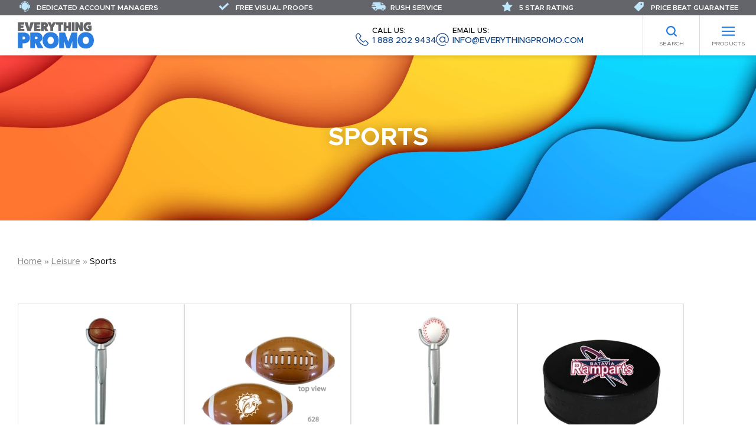

--- FILE ---
content_type: text/html; charset=UTF-8
request_url: https://www.everythingpromo.com/leisure/sports
body_size: 40467
content:



<!DOCTYPE html>
<html lang="en_US">
<head>
    <title>Custom Printed Sports Promotional Products | Everything Promo</title>
    <meta charset="utf-8" />
    <meta name="viewport" content="width=device-width, initial-scale=1.0, user-scalable=yes" />
    <meta name="robots" content="index,follow" />

            <meta name="description" content="Shop for custom printed sports promotional products online with Everything Promo &amp; get best deals on bulk order." />
    
            <link rel="canonical" href="https://www.everythingpromo.com/leisure/sports" />
    
            <link rel="stylesheet" href="https://www.everythingpromo.com/assets/frontend/css/all.css?v=6" />
    
                        <script type="application/ld+json">
                {"@context":"https://schema.org/","@type":"WebPage","@id":"https://www.everythingpromo.com/leisure/sports","url":"https://www.everythingpromo.com/leisure/sports","name":"Sports","inLanguage":"en_US","isPartOf":{"@id":"https://www.everythingpromo.com#website"}}
            </script>
                    <script type="application/ld+json">
                {"@context":"https://schema.org/","@type":"BreadcrumbList","itemListElement":[{"@type":"ListItem","position":1,"name":"Home","item":"https://www.everythingpromo.com"},{"@type":"ListItem","position":2,"name":"Leisure","item":"https://www.everythingpromo.com/leisure"},{"@type":"ListItem","position":3,"name":"Sports","item":"https://www.everythingpromo.com/leisure/sports"}]}
            </script>
                    <script type="application/ld+json">
                {"@context":"https://schema.org/","@type":"CollectionPage","@id":"https://www.everythingpromo.com/leisure/sports#collection","url":"https://www.everythingpromo.com/leisure/sports","name":"Sports","description":"Shop for custom printed sports promotional products online with Everything Promo & get best deals on bulk order.","mainEntity":{"@type":"ItemList","name":"Sports","itemListElement":[{"@type":"ListItem","position":1,"name":"Basketball","url":"https://www.everythingpromo.com/leisure/sports/basketball-products"},{"@type":"ListItem","position":2,"name":"Football","url":"https://www.everythingpromo.com/leisure/sports/football"},{"@type":"ListItem","position":3,"name":"Baseball","url":"https://www.everythingpromo.com/leisure/sports/baseball"},{"@type":"ListItem","position":4,"name":"Hockey","url":"https://www.everythingpromo.com/leisure/sports/hockey"},{"@type":"ListItem","position":5,"name":"Soccer","url":"https://www.everythingpromo.com/leisure/sports/soccer"},{"@type":"ListItem","position":6,"name":"Noise Makers","url":"https://www.everythingpromo.com/leisure/sports/noise-makers"},{"@type":"ListItem","position":7,"name":"Seat Cushions","url":"https://www.everythingpromo.com/leisure/sports/seat-cushions"},{"@type":"ListItem","position":8,"name":"Other","url":"https://www.everythingpromo.com/leisure/sports/other"}]},"hasPart":[{"@type":"CollectionPage","name":"Basketball","url":"https://www.everythingpromo.com/leisure/sports/basketball-products"},{"@type":"CollectionPage","name":"Football","url":"https://www.everythingpromo.com/leisure/sports/football"},{"@type":"CollectionPage","name":"Baseball","url":"https://www.everythingpromo.com/leisure/sports/baseball"},{"@type":"CollectionPage","name":"Hockey","url":"https://www.everythingpromo.com/leisure/sports/hockey"},{"@type":"CollectionPage","name":"Soccer","url":"https://www.everythingpromo.com/leisure/sports/soccer"},{"@type":"CollectionPage","name":"Noise Makers","url":"https://www.everythingpromo.com/leisure/sports/noise-makers"},{"@type":"CollectionPage","name":"Seat Cushions","url":"https://www.everythingpromo.com/leisure/sports/seat-cushions"},{"@type":"CollectionPage","name":"Other","url":"https://www.everythingpromo.com/leisure/sports/other"}]}
            </script>
            
    <!-- Global site tag (gtag.js) - Google Analytics -->
<script async src="https://www.googletagmanager.com/gtag/js?id=UA-193012637-1"></script>
<script>
    window.dataLayer = window.dataLayer || [];
    function gtag(){dataLayer.push(arguments);}
    gtag('js', new Date());
    gtag('config', 'UA-193012637-1');
    gtag('config', 'AW-395778294');
</script>
<script> (function(w,d,t,r,u) { var f,n,i; w[u]=w[u]||[],f=function() { var o={ti:"295021298", enableAutoSpaTracking: true}; o.q=w[u],w[u]=new UET(o),w[u].push("pageLoad") }, n=d.createElement(t),n.src=r,n.async=1,n.onload=n.onreadystatechange=function() { var s=this.readyState; s&&s!=="loaded"&&s!=="complete"||(f(),n.onload=n.onreadystatechange=null) }, i=d.getElementsByTagName(t)[0],i.parentNode.insertBefore(n,i) }) (window,document,"script","//bat.bing.com/bat.js","uetq"); </script>

    </head>
<body class="">

    

    <header class="header">
    <div class="header-wrap">
        <div class="header__logo">
            <a href="/" aria-label="Home"><svg class="svg svg-logo"><use href="#svg-logo"></use></svg></a>
        </div>
        <ul class="nav-top">
                    <li class="nav-top__item"><a href="https://www.everythingpromo.com">Home</a></li>
                    <li class="nav-top__item"><a href="https://www.everythingpromo.com/about">About</a></li>
                    <li class="nav-top__item"><a href="https://www.everythingpromo.com/blog/">Blog</a></li>
                    <li class="nav-top__item"><a href="https://www.everythingpromo.com/colors">Available Colors</a></li>
                    <li class="nav-top__item"><a href="https://www.everythingpromo.com/contact">Contact</a></li>
            </ul>

        <ul class="nav-contact">
    <li class="nav-contact__item">
        <a href="tel:+18882029434">
            <svg class="svg svg-phone"><use href="#svg-phone"></use></svg>
            <span class="nav-contact__label">Call us:</span>
            1 888 202 9434
        </a>
    </li>
    <li class="nav-contact__item">
        <a href="/cdn-cgi/l/email-protection#b4dddad2dbf4d1c2d1c6cdc0dcdddad3c4c6dbd9db9ad7dbd9">
            <svg class="svg svg-email"><use href="#svg-email"></use></svg>
            <span class="nav-contact__label">Email us:</span>
            <span class="__cf_email__" data-cfemail="422b2c242d02273427303b362a2b2c2532302d2f2d6c212d2f">[email&#160;protected]</span>
        </a>
    </li>
</ul>
    </div>
    <nav class="header__nav">
        <ul class="nav-categories" id="nav-categories">
    <li class="columns has-children"><a href="https://www.everythingpromo.com/best-sellers">Best Sellers </a>
                    <div class="nav-categories__sub-menu">
                <a href="#" class="nav-categories__back">Back to Main Menu</a>
                <p class="nav-categories__sub-heading"><a href="https://www.everythingpromo.com/best-sellers">Best Sellers </a></p>
                <ul class="">
                    <li class=" has-children"><a href="https://www.everythingpromo.com/best-sellers/best-sellers">Best Sellers</a>
                    <div class="nav-categories__sub-menu">
                <a href="#" class="nav-categories__back">Back to Best Sellers </a>
                <p class="nav-categories__sub-heading"><a href="https://www.everythingpromo.com/best-sellers/best-sellers">Best Sellers</a></p>
                <ul class="">
                    <li ><a href="https://www.everythingpromo.com/best-sellers/best-sellers/stationery">Stationery</a>
            </li>
            <li ><a href="https://www.everythingpromo.com/best-sellers/best-sellers/drinkware">Drinkware</a>
            </li>
            <li ><a href="https://www.everythingpromo.com/best-sellers/best-sellers/bags">Bags</a>
            </li>
            <li ><a href="https://www.everythingpromo.com/best-sellers/best-sellers/bandanas-masks">Bandanas &amp; Masks</a>
            </li>
            <li ><a href="https://www.everythingpromo.com/best-sellers/best-sellers/other">Other</a>
            </li>
                </ul>
            </div>
            </li>
                </ul>
            </div>
            </li>
            <li class="columns has-children"><a href="https://www.everythingpromo.com/pens">Pens</a>
                    <div class="nav-categories__sub-menu">
                <a href="#" class="nav-categories__back">Back to Main Menu</a>
                <p class="nav-categories__sub-heading"><a href="https://www.everythingpromo.com/pens">Pens</a></p>
                <ul class="">
                    <li class=" has-children"><a href="https://www.everythingpromo.com/pens/plastic">Plastic Pens</a>
                    <div class="nav-categories__sub-menu">
                <a href="#" class="nav-categories__back">Back to Pens</a>
                <p class="nav-categories__sub-heading"><a href="https://www.everythingpromo.com/pens/plastic">Plastic Pens</a></p>
                <ul class="">
                    <li ><a href="https://www.everythingpromo.com/pens/plastic/ball-pens">Ballpoint Pens</a>
            </li>
            <li ><a href="https://www.everythingpromo.com/pens/plastic/stylus-multifunctional">Stylus Pens</a>
            </li>
            <li ><a href="https://www.everythingpromo.com/pens/plastic/banner-pens">Banner Pens</a>
            </li>
            <li ><a href="https://www.everythingpromo.com/pens/plastic/wooden-pens">Wooden Pens</a>
            </li>
            <li ><a href="https://www.everythingpromo.com/pens/plastic/highlighter-pens">Highlighter &amp; Marker Pens</a>
            </li>
                </ul>
            </div>
            </li>
            <li class=" has-children"><a href="https://www.everythingpromo.com/pens/metal-pens">Metal Pens</a>
                    <div class="nav-categories__sub-menu">
                <a href="#" class="nav-categories__back">Back to Pens</a>
                <p class="nav-categories__sub-heading"><a href="https://www.everythingpromo.com/pens/metal-pens">Metal Pens</a></p>
                <ul class="">
                    <li ><a href="https://www.everythingpromo.com/pens/metal-pens/laser">Ballpoint Pens</a>
            </li>
            <li ><a href="https://www.everythingpromo.com/pens/metal-pens/multi-function">Multi-Function</a>
            </li>
            <li ><a href="https://www.everythingpromo.com/pens/metal-pens/stylus">Stylus </a>
            </li>
            <li ><a href="https://www.everythingpromo.com/pens/metal-pens/led-pens">LED </a>
            </li>
                </ul>
            </div>
            </li>
            <li class=" has-children"><a href="https://www.everythingpromo.com/pens/executive-corporate">Corporate Pens</a>
                    <div class="nav-categories__sub-menu">
                <a href="#" class="nav-categories__back">Back to Pens</a>
                <p class="nav-categories__sub-heading"><a href="https://www.everythingpromo.com/pens/executive-corporate">Corporate Pens</a></p>
                <ul class="">
                    <li ><a href="https://www.everythingpromo.com/pens/executive-corporate/gift-sets">Gift Sets</a>
            </li>
            <li ><a href="https://www.everythingpromo.com/pens/executive-corporate/rollerball">Rollerball</a>
            </li>
            <li ><a href="https://www.everythingpromo.com/pens/executive-corporate/fountain">Fountain</a>
            </li>
            <li ><a href="https://www.everythingpromo.com/pens/executive-corporate/leather">Leather</a>
            </li>
            <li ><a href="https://www.everythingpromo.com/pens/executive-corporate/display-boxes">Display Boxes</a>
            </li>
                </ul>
            </div>
            </li>
            <li class=" has-children"><a href="https://www.everythingpromo.com/pens/pencils">Pencils</a>
                    <div class="nav-categories__sub-menu">
                <a href="#" class="nav-categories__back">Back to Pens</a>
                <p class="nav-categories__sub-heading"><a href="https://www.everythingpromo.com/pens/pencils">Pencils</a></p>
                <ul class="">
                    <li ><a href="https://www.everythingpromo.com/pens/pencils/standard">Standard</a>
            </li>
            <li ><a href="https://www.everythingpromo.com/pens/pencils/mechanical">Mechanical</a>
            </li>
            <li ><a href="https://www.everythingpromo.com/pens/pencils/carpenter-pencils">Carpenter Pencils</a>
            </li>
            <li ><a href="https://www.everythingpromo.com/pens/pencils/colouring-crayons">Colouring &amp; Crayons</a>
            </li>
            <li ><a href="https://www.everythingpromo.com/pens/pencils/pencil-cases">Pencil Cases</a>
            </li>
                </ul>
            </div>
            </li>
                </ul>
            </div>
            </li>
            <li class="columns has-children"><a href="https://www.everythingpromo.com/promotional-drinkware">Drinkware</a>
                    <div class="nav-categories__sub-menu">
                <a href="#" class="nav-categories__back">Back to Main Menu</a>
                <p class="nav-categories__sub-heading"><a href="https://www.everythingpromo.com/promotional-drinkware">Drinkware</a></p>
                <ul class="">
                    <li class=" has-children"><a href="https://www.everythingpromo.com/promotional-drinkware/mugs">Mugs</a>
                    <div class="nav-categories__sub-menu">
                <a href="#" class="nav-categories__back">Back to Drinkware</a>
                <p class="nav-categories__sub-heading"><a href="https://www.everythingpromo.com/promotional-drinkware/mugs">Mugs</a></p>
                <ul class="">
                    <li ><a href="https://www.everythingpromo.com/promotional-drinkware/mugs/ceramic">Ceramic Mugs</a>
            </li>
            <li ><a href="https://www.everythingpromo.com/promotional-drinkware/mugs/metal-mugs">Metal Mugs</a>
            </li>
            <li ><a href="https://www.everythingpromo.com/promotional-drinkware/mugs/enamel-mugs">Enamel Mugs </a>
            </li>
            <li ><a href="https://www.everythingpromo.com/promotional-drinkware/mugs/campfire-mug">Campfire Mug</a>
            </li>
                </ul>
            </div>
            </li>
            <li class=" has-children"><a href="https://www.everythingpromo.com/promotional-drinkware/travel">Travel</a>
                    <div class="nav-categories__sub-menu">
                <a href="#" class="nav-categories__back">Back to Drinkware</a>
                <p class="nav-categories__sub-heading"><a href="https://www.everythingpromo.com/promotional-drinkware/travel">Travel</a></p>
                <ul class="">
                    <li ><a href="https://www.everythingpromo.com/promotional-drinkware/travel/tumblers">Tumblers</a>
            </li>
            <li ><a href="https://www.everythingpromo.com/promotional-drinkware/travel/travel-mugs">Travel Mugs</a>
            </li>
            <li ><a href="https://www.everythingpromo.com/promotional-drinkware/travel/vacuum-flasks-bottles">Vacuum Flasks &amp; Bottles </a>
            </li>
            <li ><a href="https://www.everythingpromo.com/promotional-drinkware/travel/plastic-cups">Plastic Cups &amp; Paper Cups </a>
            </li>
                </ul>
            </div>
            </li>
            <li class=" has-children"><a href="https://www.everythingpromo.com/promotional-drinkware/bottles">Bottles</a>
                    <div class="nav-categories__sub-menu">
                <a href="#" class="nav-categories__back">Back to Drinkware</a>
                <p class="nav-categories__sub-heading"><a href="https://www.everythingpromo.com/promotional-drinkware/bottles">Bottles</a></p>
                <ul class="">
                    <li ><a href="https://www.everythingpromo.com/promotional-drinkware/bottles/sports-bottles">Sports/Metal Bottles</a>
            </li>
            <li ><a href="https://www.everythingpromo.com/promotional-drinkware/bottles/growlers">Growlers</a>
            </li>
            <li ><a href="https://www.everythingpromo.com/promotional-drinkware/bottles/fruit-infusers">Fruit Infusers</a>
            </li>
                </ul>
            </div>
            </li>
            <li class=" has-children"><a href="https://www.everythingpromo.com/promotional-drinkware/bar-glassware">Bar &amp; Glassware</a>
                    <div class="nav-categories__sub-menu">
                <a href="#" class="nav-categories__back">Back to Drinkware</a>
                <p class="nav-categories__sub-heading"><a href="https://www.everythingpromo.com/promotional-drinkware/bar-glassware">Bar &amp; Glassware</a></p>
                <ul class="">
                    <li ><a href="https://www.everythingpromo.com/promotional-drinkware/bar-glassware/beer-glasses">Drink &amp; Shot Glasses</a>
            </li>
            <li ><a href="https://www.everythingpromo.com/promotional-drinkware/bar-glassware/mason-jars">Mason Jars</a>
            </li>
            <li ><a href="https://www.everythingpromo.com/promotional-drinkware/bar-glassware/hip-flasks">Hip Flasks</a>
            </li>
            <li ><a href="https://www.everythingpromo.com/promotional-drinkware/bar-glassware/pint-stein-glasses">Pint &amp; Stein Glasses</a>
            </li>
                </ul>
            </div>
            </li>
            <li class=" has-children"><a href="https://www.everythingpromo.com/promotional-drinkware/accessories">Accessories</a>
                    <div class="nav-categories__sub-menu">
                <a href="#" class="nav-categories__back">Back to Drinkware</a>
                <p class="nav-categories__sub-heading"><a href="https://www.everythingpromo.com/promotional-drinkware/accessories">Accessories</a></p>
                <ul class="">
                    <li ><a href="https://www.everythingpromo.com/promotional-drinkware/accessories/can-coolers-koozies">Can Coolers &amp; Koozies</a>
            </li>
            <li ><a href="https://www.everythingpromo.com/promotional-drinkware/accessories/bar-accessories">Bar Accessories</a>
            </li>
            <li ><a href="https://www.everythingpromo.com/promotional-drinkware/accessories/ice-cubes">Ice Cubes</a>
            </li>
            <li ><a href="https://www.everythingpromo.com/promotional-drinkware/accessories/stadium-cups">Stadium Cups </a>
            </li>
            <li ><a href="https://www.everythingpromo.com/promotional-drinkware/accessories/wine-products">Wine Products </a>
            </li>
            <li ><a href="https://www.everythingpromo.com/promotional-drinkware/accessories/straws">Straws</a>
            </li>
                </ul>
            </div>
            </li>
                </ul>
            </div>
            </li>
            <li class="columns has-children"><a href="https://www.everythingpromo.com/promotional-bags">Bags</a>
                    <div class="nav-categories__sub-menu">
                <a href="#" class="nav-categories__back">Back to Main Menu</a>
                <p class="nav-categories__sub-heading"><a href="https://www.everythingpromo.com/promotional-bags">Bags</a></p>
                <ul class="">
                    <li class=" has-children"><a href="https://www.everythingpromo.com/promotional-bags/shopping-bags">Shopping Bags</a>
                    <div class="nav-categories__sub-menu">
                <a href="#" class="nav-categories__back">Back to Bags</a>
                <p class="nav-categories__sub-heading"><a href="https://www.everythingpromo.com/promotional-bags/shopping-bags">Shopping Bags</a></p>
                <ul class="">
                    <li ><a href="https://www.everythingpromo.com/promotional-bags/shopping-bags/cotton-shopper-tote">Cotton Bags</a>
            </li>
            <li ><a href="https://www.everythingpromo.com/promotional-bags/shopping-bags/canvas">Canvas Bags</a>
            </li>
            <li ><a href="https://www.everythingpromo.com/promotional-bags/shopping-bags/jute">Jute Bags</a>
            </li>
            <li ><a href="https://www.everythingpromo.com/promotional-bags/shopping-bags/non-woven">Non-Woven Bags</a>
            </li>
            <li ><a href="https://www.everythingpromo.com/promotional-bags/shopping-bags/paper">Paper Bags</a>
            </li>
            <li ><a href="https://www.everythingpromo.com/promotional-bags/shopping-bags/foldable">Foldable Bags</a>
            </li>
            <li ><a href="https://www.everythingpromo.com/promotional-bags/shopping-bags/plastic">Plastic Bags</a>
            </li>
                </ul>
            </div>
            </li>
            <li class=" has-children"><a href="https://www.everythingpromo.com/promotional-bags/leisure-sports">Leisure &amp; Sports </a>
                    <div class="nav-categories__sub-menu">
                <a href="#" class="nav-categories__back">Back to Bags</a>
                <p class="nav-categories__sub-heading"><a href="https://www.everythingpromo.com/promotional-bags/leisure-sports">Leisure &amp; Sports </a></p>
                <ul class="">
                    <li ><a href="https://www.everythingpromo.com/promotional-bags/leisure-sports/cooler-bags">Cooler Bags</a>
            </li>
            <li ><a href="https://www.everythingpromo.com/promotional-bags/leisure-sports/stadium-bags">Stadium Bags</a>
            </li>
            <li ><a href="https://www.everythingpromo.com/promotional-bags/leisure-sports/waist-bags">Waist Bags</a>
            </li>
            <li ><a href="https://www.everythingpromo.com/promotional-bags/leisure-sports/boot-bags">Shoe Bags</a>
            </li>
            <li ><a href="https://www.everythingpromo.com/promotional-bags/leisure-sports/trolley-bags">Trolley Bags</a>
            </li>
            <li ><a href="https://www.everythingpromo.com/promotional-bags/leisure-sports/toiletry-bags">Toiletry Bags</a>
            </li>
                </ul>
            </div>
            </li>
            <li class=" has-children"><a href="https://www.everythingpromo.com/promotional-bags/backpacks">Backpacks</a>
                    <div class="nav-categories__sub-menu">
                <a href="#" class="nav-categories__back">Back to Bags</a>
                <p class="nav-categories__sub-heading"><a href="https://www.everythingpromo.com/promotional-bags/backpacks">Backpacks</a></p>
                <ul class="">
                    <li ><a href="https://www.everythingpromo.com/promotional-bags/backpacks/backpacks">Backpacks</a>
            </li>
            <li ><a href="https://www.everythingpromo.com/promotional-bags/backpacks/rucksacks">Rucksacks</a>
            </li>
            <li ><a href="https://www.everythingpromo.com/promotional-bags/backpacks/duffle-bags">Duffle Bags</a>
            </li>
            <li ><a href="https://www.everythingpromo.com/promotional-bags/backpacks/drawstring">Drawstring Bags</a>
            </li>
                </ul>
            </div>
            </li>
            <li class=" has-children"><a href="https://www.everythingpromo.com/promotional-bags/business">Business</a>
                    <div class="nav-categories__sub-menu">
                <a href="#" class="nav-categories__back">Back to Bags</a>
                <p class="nav-categories__sub-heading"><a href="https://www.everythingpromo.com/promotional-bags/business">Business</a></p>
                <ul class="">
                    <li ><a href="https://www.everythingpromo.com/promotional-bags/business/messenger-bags">Messenger Bag</a>
            </li>
            <li ><a href="https://www.everythingpromo.com/promotional-bags/business/laptop-tablet">Laptop &amp; Tablet Bags &amp; Sleeves</a>
            </li>
            <li ><a href="https://www.everythingpromo.com/promotional-bags/business/document-bags">Document &amp; Conference</a>
            </li>
            <li ><a href="https://www.everythingpromo.com/promotional-bags/business/travel-bags">Travel Bag</a>
            </li>
            <li ><a href="https://www.everythingpromo.com/promotional-bags/business/wallet-purses">Wallet &amp; Purses</a>
            </li>
            <li ><a href="https://www.everythingpromo.com/promotional-bags/business/luggage-tags">Luggage Tags</a>
            </li>
                </ul>
            </div>
            </li>
                </ul>
            </div>
            </li>
            <li class="columns has-children"><a href="https://www.everythingpromo.com/leisure">Leisure</a>
                    <div class="nav-categories__sub-menu">
                <a href="#" class="nav-categories__back">Back to Main Menu</a>
                <p class="nav-categories__sub-heading"><a href="https://www.everythingpromo.com/leisure">Leisure</a></p>
                <ul class="">
                    <li class=" has-children"><a href="https://www.everythingpromo.com/leisure/sports">Sports</a>
                    <div class="nav-categories__sub-menu">
                <a href="#" class="nav-categories__back">Back to Leisure</a>
                <p class="nav-categories__sub-heading"><a href="https://www.everythingpromo.com/leisure/sports">Sports</a></p>
                <ul class="">
                    <li ><a href="https://www.everythingpromo.com/leisure/sports/basketball-products">Basketball</a>
            </li>
            <li ><a href="https://www.everythingpromo.com/leisure/sports/football">Football</a>
            </li>
            <li ><a href="https://www.everythingpromo.com/leisure/sports/baseball">Baseball</a>
            </li>
            <li ><a href="https://www.everythingpromo.com/leisure/sports/hockey">Hockey</a>
            </li>
            <li ><a href="https://www.everythingpromo.com/leisure/sports/soccer">Soccer</a>
            </li>
            <li ><a href="https://www.everythingpromo.com/leisure/sports/noise-makers">Noise Makers</a>
            </li>
            <li ><a href="https://www.everythingpromo.com/leisure/sports/seat-cushions">Seat Cushions</a>
            </li>
            <li ><a href="https://www.everythingpromo.com/leisure/sports/other">Other</a>
            </li>
                </ul>
            </div>
            </li>
            <li class=" has-children"><a href="https://www.everythingpromo.com/leisure/umbrellas">Umbrellas</a>
                    <div class="nav-categories__sub-menu">
                <a href="#" class="nav-categories__back">Back to Leisure</a>
                <p class="nav-categories__sub-heading"><a href="https://www.everythingpromo.com/leisure/umbrellas">Umbrellas</a></p>
                <ul class="">
                    <li ><a href="https://www.everythingpromo.com/leisure/umbrellas/best-sellers">Best Sellers</a>
            </li>
            <li ><a href="https://www.everythingpromo.com/leisure/umbrellas/budget-umbrellas">Budget Umbrellas</a>
            </li>
            <li ><a href="https://www.everythingpromo.com/leisure/umbrellas/telescopic">Telescopic</a>
            </li>
            <li ><a href="https://www.everythingpromo.com/leisure/umbrellas/golf">Golf</a>
            </li>
            <li ><a href="https://www.everythingpromo.com/leisure/umbrellas/parasols">Parasols</a>
            </li>
                </ul>
            </div>
            </li>
            <li class=" has-children"><a href="https://www.everythingpromo.com/leisure/golf-cat">Golf</a>
                    <div class="nav-categories__sub-menu">
                <a href="#" class="nav-categories__back">Back to Leisure</a>
                <p class="nav-categories__sub-heading"><a href="https://www.everythingpromo.com/leisure/golf-cat">Golf</a></p>
                <ul class="">
                    <li ><a href="https://www.everythingpromo.com/leisure/golf-cat/balls">Golf Balls</a>
            </li>
            <li ><a href="https://www.everythingpromo.com/leisure/golf-cat/tee-s-and-markers">Tee&#039;s and Markers</a>
            </li>
            <li ><a href="https://www.everythingpromo.com/leisure/golf-cat/printed-golf-balls">Printed Golf Balls</a>
            </li>
            <li ><a href="https://www.everythingpromo.com/leisure/golf-cat/gift-packs">Gift Packs</a>
            </li>
            <li ><a href="https://www.everythingpromo.com/leisure/golf-cat/accessories">Accessories</a>
            </li>
            <li ><a href="https://www.everythingpromo.com/leisure/golf-cat/apparel">Apparel</a>
            </li>
                </ul>
            </div>
            </li>
            <li class=" has-children"><a href="https://www.everythingpromo.com/leisure/homeware">Homeware</a>
                    <div class="nav-categories__sub-menu">
                <a href="#" class="nav-categories__back">Back to Leisure</a>
                <p class="nav-categories__sub-heading"><a href="https://www.everythingpromo.com/leisure/homeware">Homeware</a></p>
                <ul class="">
                    <li ><a href="https://www.everythingpromo.com/leisure/homeware/living">Living/Home</a>
            </li>
            <li ><a href="https://www.everythingpromo.com/leisure/homeware/kitchenware">Kitchenware</a>
            </li>
            <li ><a href="https://www.everythingpromo.com/leisure/homeware/bathroom">Bathroom</a>
            </li>
            <li ><a href="https://www.everythingpromo.com/leisure/homeware/garden">Garden</a>
            </li>
            <li ><a href="https://www.everythingpromo.com/leisure/homeware/beauty-products">Beauty &amp; Health</a>
            </li>
                </ul>
            </div>
            </li>
            <li class=" has-children"><a href="https://www.everythingpromo.com/leisure/outdoor">Outdoor</a>
                    <div class="nav-categories__sub-menu">
                <a href="#" class="nav-categories__back">Back to Leisure</a>
                <p class="nav-categories__sub-heading"><a href="https://www.everythingpromo.com/leisure/outdoor">Outdoor</a></p>
                <ul class="">
                    <li ><a href="https://www.everythingpromo.com/leisure/outdoor/chairs">Chairs</a>
            </li>
            <li ><a href="https://www.everythingpromo.com/leisure/outdoor/leisure-and-fun">Leisure and Fun</a>
            </li>
            <li ><a href="https://www.everythingpromo.com/leisure/outdoor/cycling">Cycling</a>
            </li>
            <li ><a href="https://www.everythingpromo.com/leisure/outdoor/camping-picnic">Camping</a>
            </li>
            <li ><a href="https://www.everythingpromo.com/leisure/outdoor/beach-toys-tools">Beach</a>
            </li>
                </ul>
            </div>
            </li>
            <li class=" has-children"><a href="https://www.everythingpromo.com/leisure/auto">Auto</a>
                    <div class="nav-categories__sub-menu">
                <a href="#" class="nav-categories__back">Back to Leisure</a>
                <p class="nav-categories__sub-heading"><a href="https://www.everythingpromo.com/leisure/auto">Auto</a></p>
                <ul class="">
                    <li ><a href="https://www.everythingpromo.com/leisure/auto/sun-shades">Sun Shades </a>
            </li>
            <li ><a href="https://www.everythingpromo.com/leisure/auto/ice-scrapers">Ice Scrapers</a>
            </li>
            <li ><a href="https://www.everythingpromo.com/leisure/auto/promotional-air-fresheners">Air Fresheners</a>
            </li>
            <li ><a href="https://www.everythingpromo.com/leisure/auto/car-accessories">Car Accessories </a>
            </li>
            <li ><a href="https://www.everythingpromo.com/leisure/auto/car-chargers">Car Chargers</a>
            </li>
                </ul>
            </div>
            </li>
            <li class=" has-children"><a href="https://www.everythingpromo.com/leisure/practical">Practical</a>
                    <div class="nav-categories__sub-menu">
                <a href="#" class="nav-categories__back">Back to Leisure</a>
                <p class="nav-categories__sub-heading"><a href="https://www.everythingpromo.com/leisure/practical">Practical</a></p>
                <ul class="">
                    <li ><a href="https://www.everythingpromo.com/leisure/practical/tape-measures">Tape Measures</a>
            </li>
            <li ><a href="https://www.everythingpromo.com/leisure/practical/flashlights">Flashlights</a>
            </li>
            <li ><a href="https://www.everythingpromo.com/leisure/practical/lighters-ashtrays">Lighters &amp; Ashtrays</a>
            </li>
            <li ><a href="https://www.everythingpromo.com/leisure/practical/promotional-bottle-openers">Bottle Openers</a>
            </li>
            <li ><a href="https://www.everythingpromo.com/leisure/practical/tools">Tools</a>
            </li>
            <li ><a href="https://www.everythingpromo.com/leisure/practical/cigars-acessories">Cigars &amp; Accessories </a>
            </li>
                </ul>
            </div>
            </li>
                </ul>
            </div>
            </li>
            <li class="columns has-children"><a href="https://www.everythingpromo.com/event-giveaways">Events &amp; Giveaways</a>
                    <div class="nav-categories__sub-menu">
                <a href="#" class="nav-categories__back">Back to Main Menu</a>
                <p class="nav-categories__sub-heading"><a href="https://www.everythingpromo.com/event-giveaways">Events &amp; Giveaways</a></p>
                <ul class="">
                    <li class=" has-children"><a href="https://www.everythingpromo.com/event-giveaways/novelty-foam">Novelty &amp; Foam </a>
                    <div class="nav-categories__sub-menu">
                <a href="#" class="nav-categories__back">Back to Events &amp; Giveaways</a>
                <p class="nav-categories__sub-heading"><a href="https://www.everythingpromo.com/event-giveaways/novelty-foam">Novelty &amp; Foam </a></p>
                <ul class="">
                    <li ><a href="https://www.everythingpromo.com/event-giveaways/novelty-foam/portable-fans">Handheld Fans</a>
            </li>
            <li ><a href="https://www.everythingpromo.com/event-giveaways/novelty-foam/fun-games-puzzles">Fun, Games &amp; Puzzles </a>
            </li>
            <li ><a href="https://www.everythingpromo.com/event-giveaways/novelty-foam/promotional-cape">Capes</a>
            </li>
            <li ><a href="https://www.everythingpromo.com/event-giveaways/novelty-foam/light-up">Light Up</a>
            </li>
            <li ><a href="https://www.everythingpromo.com/event-giveaways/novelty-foam/foam-hands">Foam Hands </a>
            </li>
            <li ><a href="https://www.everythingpromo.com/event-giveaways/novelty-foam/foam-products">Foam Products </a>
            </li>
            <li ><a href="https://www.everythingpromo.com/event-giveaways/novelty-foam/other">Other</a>
            </li>
                </ul>
            </div>
            </li>
            <li class=" has-children"><a href="https://www.everythingpromo.com/event-giveaways/stress-toys">Stress Toys </a>
                    <div class="nav-categories__sub-menu">
                <a href="#" class="nav-categories__back">Back to Events &amp; Giveaways</a>
                <p class="nav-categories__sub-heading"><a href="https://www.everythingpromo.com/event-giveaways/stress-toys">Stress Toys </a></p>
                <ul class="">
                    <li ><a href="https://www.everythingpromo.com/event-giveaways/stress-toys/stress-balls">Stress Balls</a>
            </li>
            <li ><a href="https://www.everythingpromo.com/event-giveaways/stress-toys/stress-animals">Stress Animals</a>
            </li>
            <li ><a href="https://www.everythingpromo.com/event-giveaways/stress-toys/other">Other</a>
            </li>
                </ul>
            </div>
            </li>
            <li class=" has-children"><a href="https://www.everythingpromo.com/event-giveaways/lanyards-wristbands">Lanyards &amp; Wristbands</a>
                    <div class="nav-categories__sub-menu">
                <a href="#" class="nav-categories__back">Back to Events &amp; Giveaways</a>
                <p class="nav-categories__sub-heading"><a href="https://www.everythingpromo.com/event-giveaways/lanyards-wristbands">Lanyards &amp; Wristbands</a></p>
                <ul class="">
                    <li ><a href="https://www.everythingpromo.com/event-giveaways/lanyards-wristbands/custom-printed-lanyards">Lanyards</a>
            </li>
            <li ><a href="https://www.everythingpromo.com/event-giveaways/lanyards-wristbands/promotional-badge-holder">Badge Holder/Reel</a>
            </li>
            <li ><a href="https://www.everythingpromo.com/event-giveaways/lanyards-wristbands/wristbands">Wristbands</a>
            </li>
                </ul>
            </div>
            </li>
            <li class=" has-children"><a href="https://www.everythingpromo.com/event-giveaways/food-drinks">Food &amp; Drinks</a>
                    <div class="nav-categories__sub-menu">
                <a href="#" class="nav-categories__back">Back to Events &amp; Giveaways</a>
                <p class="nav-categories__sub-heading"><a href="https://www.everythingpromo.com/event-giveaways/food-drinks">Food &amp; Drinks</a></p>
                <ul class="">
                    <li ><a href="https://www.everythingpromo.com/event-giveaways/food-drinks/mints-candy">Mints &amp; Candy</a>
            </li>
            <li ><a href="https://www.everythingpromo.com/event-giveaways/food-drinks/chocolate">Chocolate</a>
            </li>
            <li ><a href="https://www.everythingpromo.com/event-giveaways/food-drinks/biscuits-cookies">Cookies</a>
            </li>
            <li ><a href="https://www.everythingpromo.com/event-giveaways/food-drinks/popcorn">Popcorn</a>
            </li>
            <li ><a href="https://www.everythingpromo.com/event-giveaways/food-drinks/drinks">Drinks</a>
            </li>
                </ul>
            </div>
            </li>
            <li class=" has-children"><a href="https://www.everythingpromo.com/event-giveaways/display">Display</a>
                    <div class="nav-categories__sub-menu">
                <a href="#" class="nav-categories__back">Back to Events &amp; Giveaways</a>
                <p class="nav-categories__sub-heading"><a href="https://www.everythingpromo.com/event-giveaways/display">Display</a></p>
                <ul class="">
                    <li ><a href="https://www.everythingpromo.com/event-giveaways/display/balloons">Balloons</a>
            </li>
            <li ><a href="https://www.everythingpromo.com/event-giveaways/display/flags">Flags</a>
            </li>
            <li ><a href="https://www.everythingpromo.com/event-giveaways/display/banners">Banners</a>
            </li>
            <li ><a href="https://www.everythingpromo.com/event-giveaways/display/table-covers">Table Covers</a>
            </li>
            <li ><a href="https://www.everythingpromo.com/event-giveaways/display/tent">Tent</a>
            </li>
            <li ><a href="https://www.everythingpromo.com/event-giveaways/display/inflatables">Inflatables</a>
            </li>
            <li ><a href="https://www.everythingpromo.com/event-giveaways/display/led">LED</a>
            </li>
                </ul>
            </div>
            </li>
            <li class=" has-children"><a href="https://www.everythingpromo.com/event-giveaways/other">Other</a>
                    <div class="nav-categories__sub-menu">
                <a href="#" class="nav-categories__back">Back to Events &amp; Giveaways</a>
                <p class="nav-categories__sub-heading"><a href="https://www.everythingpromo.com/event-giveaways/other">Other</a></p>
                <ul class="">
                    <li ><a href="https://www.everythingpromo.com/event-giveaways/other/teddy-bears">Teddy Bears &amp; Plush</a>
            </li>
            <li ><a href="https://www.everythingpromo.com/event-giveaways/other/magnets">Magnets</a>
            </li>
            <li ><a href="https://www.everythingpromo.com/event-giveaways/other/badges">Badges &amp; Medallions</a>
            </li>
            <li ><a href="https://www.everythingpromo.com/event-giveaways/other/luggage-tags">Luggage Tags </a>
            </li>
            <li ><a href="https://www.everythingpromo.com/event-giveaways/other/tattoos">Tattoos</a>
            </li>
                </ul>
            </div>
            </li>
                </ul>
            </div>
            </li>
            <li class="columns has-children"><a href="https://www.everythingpromo.com/keychains">Keychains</a>
                    <div class="nav-categories__sub-menu">
                <a href="#" class="nav-categories__back">Back to Main Menu</a>
                <p class="nav-categories__sub-heading"><a href="https://www.everythingpromo.com/keychains">Keychains</a></p>
                <ul class="">
                    <li class=" has-children"><a href="https://www.everythingpromo.com/keychains/practical">Practical </a>
                    <div class="nav-categories__sub-menu">
                <a href="#" class="nav-categories__back">Back to Keychains</a>
                <p class="nav-categories__sub-heading"><a href="https://www.everythingpromo.com/keychains/practical">Practical </a></p>
                <ul class="">
                    <li ><a href="https://www.everythingpromo.com/keychains/practical/custom-bottle-opener">Bottle Opener </a>
            </li>
            <li ><a href="https://www.everythingpromo.com/keychains/practical/promotional-led-torch">Tools, Led &amp; Torch</a>
            </li>
                </ul>
            </div>
            </li>
            <li class=" has-children"><a href="https://www.everythingpromo.com/keychains/plastic">Plastic</a>
                    <div class="nav-categories__sub-menu">
                <a href="#" class="nav-categories__back">Back to Keychains</a>
                <p class="nav-categories__sub-heading"><a href="https://www.everythingpromo.com/keychains/plastic">Plastic</a></p>
                <ul class="">
                    <li ><a href="https://www.everythingpromo.com/keychains/plastic/plastic-keychains">Plastic Keychains</a>
            </li>
            <li ><a href="https://www.everythingpromo.com/keychains/plastic/novelty-keychains">Novelty Keychains</a>
            </li>
                </ul>
            </div>
            </li>
            <li class=" has-children"><a href="https://www.everythingpromo.com/keychains/other">Other</a>
                    <div class="nav-categories__sub-menu">
                <a href="#" class="nav-categories__back">Back to Keychains</a>
                <p class="nav-categories__sub-heading"><a href="https://www.everythingpromo.com/keychains/other">Other</a></p>
                <ul class="">
                    <li ><a href="https://www.everythingpromo.com/keychains/other/leather">Leather </a>
            </li>
            <li ><a href="https://www.everythingpromo.com/keychains/other/wooden">Wooden</a>
            </li>
            <li ><a href="https://www.everythingpromo.com/keychains/other/metal">Metal</a>
            </li>
            <li ><a href="https://www.everythingpromo.com/keychains/other/embroidery">Embroidery</a>
            </li>
                </ul>
            </div>
            </li>
                </ul>
            </div>
            </li>
            <li class="columns has-children"><a href="https://www.everythingpromo.com/office">Office &amp; Desk</a>
                    <div class="nav-categories__sub-menu">
                <a href="#" class="nav-categories__back">Back to Main Menu</a>
                <p class="nav-categories__sub-heading"><a href="https://www.everythingpromo.com/office">Office &amp; Desk</a></p>
                <ul class="">
                    <li class=" has-children"><a href="https://www.everythingpromo.com/office/desk-items">Desk Items</a>
                    <div class="nav-categories__sub-menu">
                <a href="#" class="nav-categories__back">Back to Office &amp; Desk</a>
                <p class="nav-categories__sub-heading"><a href="https://www.everythingpromo.com/office/desk-items">Desk Items</a></p>
                <ul class="">
                    <li ><a href="https://www.everythingpromo.com/office/desk-items/promotional-calendars">Calendars</a>
            </li>
            <li ><a href="https://www.everythingpromo.com/office/desk-items/calculators">Calculators</a>
            </li>
            <li ><a href="https://www.everythingpromo.com/office/desk-items/binders">Binders/Clipboards</a>
            </li>
            <li ><a href="https://www.everythingpromo.com/office/desk-items/folders-portfolios">Folders/Portfolios</a>
            </li>
            <li ><a href="https://www.everythingpromo.com/office/desk-items/planners">Planners</a>
            </li>
            <li ><a href="https://www.everythingpromo.com/office/desk-items/coasters">Coasters</a>
            </li>
            <li ><a href="https://www.everythingpromo.com/office/desk-items/pen-holders-desk-caddys">Pen Holders &amp; Desk Caddys</a>
            </li>
            <li ><a href="https://www.everythingpromo.com/office/desk-items/paper-weights">Paper Weights</a>
            </li>
            <li ><a href="https://www.everythingpromo.com/office/desk-items/business-card">Business Card</a>
            </li>
                </ul>
            </div>
            </li>
            <li class=" has-children"><a href="https://www.everythingpromo.com/office/notebooks">Notebooks</a>
                    <div class="nav-categories__sub-menu">
                <a href="#" class="nav-categories__back">Back to Office &amp; Desk</a>
                <p class="nav-categories__sub-heading"><a href="https://www.everythingpromo.com/office/notebooks">Notebooks</a></p>
                <ul class="">
                    <li ><a href="https://www.everythingpromo.com/office/notebooks/notebooks">Notebooks</a>
            </li>
            <li ><a href="https://www.everythingpromo.com/office/notebooks/diaries">Journals &amp; Diaries</a>
            </li>
            <li ><a href="https://www.everythingpromo.com/office/notebooks/notepads">Notepads</a>
            </li>
            <li ><a href="https://www.everythingpromo.com/office/notebooks/luxury-executive-notebooks">Luxury/Executive Notebooks</a>
            </li>
                </ul>
            </div>
            </li>
            <li class=" has-children"><a href="https://www.everythingpromo.com/office/paper-products">Paper Products</a>
                    <div class="nav-categories__sub-menu">
                <a href="#" class="nav-categories__back">Back to Office &amp; Desk</a>
                <p class="nav-categories__sub-heading"><a href="https://www.everythingpromo.com/office/paper-products">Paper Products</a></p>
                <ul class="">
                    <li ><a href="https://www.everythingpromo.com/office/paper-products/sticky-notes">Sticky Notes</a>
            </li>
            <li ><a href="https://www.everythingpromo.com/office/paper-products/memo-memo-clips">Memo &amp; Memo Clips</a>
            </li>
            <li ><a href="https://www.everythingpromo.com/office/paper-products/business-cards">Business Cards </a>
            </li>
            <li ><a href="https://www.everythingpromo.com/office/paper-products/promotional-stickers">Stickers</a>
            </li>
            <li ><a href="https://www.everythingpromo.com/office/paper-products/cards-envelopes">Cards/Envelopes</a>
            </li>
                </ul>
            </div>
            </li>
            <li class=" has-children"><a href="https://www.everythingpromo.com/office/stationery">Stationery</a>
                    <div class="nav-categories__sub-menu">
                <a href="#" class="nav-categories__back">Back to Office &amp; Desk</a>
                <p class="nav-categories__sub-heading"><a href="https://www.everythingpromo.com/office/stationery">Stationery</a></p>
                <ul class="">
                    <li ><a href="https://www.everythingpromo.com/office/stationery/sharpeners">Sharpeners</a>
            </li>
            <li ><a href="https://www.everythingpromo.com/office/stationery/rulers">Rulers</a>
            </li>
            <li ><a href="https://www.everythingpromo.com/office/stationery/promotional-erasers">Erasers</a>
            </li>
            <li ><a href="https://www.everythingpromo.com/office/stationery/letter-openers">Letter Openers</a>
            </li>
            <li ><a href="https://www.everythingpromo.com/office/stationery/paper-clips">Paper Clips</a>
            </li>
            <li ><a href="https://www.everythingpromo.com/office/stationery/stationery-sets">Pencil Cases &amp; Stationery Sets</a>
            </li>
            <li ><a href="https://www.everythingpromo.com/office/stationery/custom-bookmarks">Bookmarks</a>
            </li>
                </ul>
            </div>
            </li>
            <li class=" has-children"><a href="https://www.everythingpromo.com/office/awards">Awards</a>
                    <div class="nav-categories__sub-menu">
                <a href="#" class="nav-categories__back">Back to Office &amp; Desk</a>
                <p class="nav-categories__sub-heading"><a href="https://www.everythingpromo.com/office/awards">Awards</a></p>
                <ul class="">
                    <li ><a href="https://www.everythingpromo.com/office/awards/crystal">Crystal</a>
            </li>
            <li ><a href="https://www.everythingpromo.com/office/awards/glass">Glass</a>
            </li>
            <li ><a href="https://www.everythingpromo.com/office/awards/metal">Metal</a>
            </li>
            <li ><a href="https://www.everythingpromo.com/office/awards/wood">Wood</a>
            </li>
                </ul>
            </div>
            </li>
                </ul>
            </div>
            </li>
            <li class="columns has-children"><a href="https://www.everythingpromo.com/usb-tech">USB &amp; Tech</a>
                    <div class="nav-categories__sub-menu">
                <a href="#" class="nav-categories__back">Back to Main Menu</a>
                <p class="nav-categories__sub-heading"><a href="https://www.everythingpromo.com/usb-tech">USB &amp; Tech</a></p>
                <ul class="">
                    <li class=" has-children"><a href="https://www.everythingpromo.com/usb-tech/usb">USB</a>
                    <div class="nav-categories__sub-menu">
                <a href="#" class="nav-categories__back">Back to USB &amp; Tech</a>
                <p class="nav-categories__sub-heading"><a href="https://www.everythingpromo.com/usb-tech/usb">USB</a></p>
                <ul class="">
                    <li ><a href="https://www.everythingpromo.com/usb-tech/usb/metal">Metal</a>
            </li>
            <li ><a href="https://www.everythingpromo.com/usb-tech/usb/pvc-plastic">PVC/Plastic</a>
            </li>
            <li ><a href="https://www.everythingpromo.com/usb-tech/usb/wooden">Wooden</a>
            </li>
            <li ><a href="https://www.everythingpromo.com/usb-tech/usb/usb-bracelets">USB Bracelets</a>
            </li>
            <li ><a href="https://www.everythingpromo.com/usb-tech/usb/other">Other</a>
            </li>
                </ul>
            </div>
            </li>
            <li class=" has-children"><a href="https://www.everythingpromo.com/usb-tech/phone-tablet">Phone &amp; Tablet</a>
                    <div class="nav-categories__sub-menu">
                <a href="#" class="nav-categories__back">Back to USB &amp; Tech</a>
                <p class="nav-categories__sub-heading"><a href="https://www.everythingpromo.com/usb-tech/phone-tablet">Phone &amp; Tablet</a></p>
                <ul class="">
                    <li ><a href="https://www.everythingpromo.com/usb-tech/phone-tablet/power-banks">Power Banks</a>
            </li>
            <li ><a href="https://www.everythingpromo.com/usb-tech/phone-tablet/stands">Stands &amp; Holders</a>
            </li>
            <li ><a href="https://www.everythingpromo.com/usb-tech/phone-tablet/tablet-cases">Tablet Cases</a>
            </li>
            <li ><a href="https://www.everythingpromo.com/usb-tech/phone-tablet/phone-cases">Phone Cases</a>
            </li>
            <li ><a href="https://www.everythingpromo.com/usb-tech/phone-tablet/accessories">Accessories</a>
            </li>
            <li ><a href="https://www.everythingpromo.com/usb-tech/phone-tablet/wireless-chargers">Wireless Chargers</a>
            </li>
            <li ><a href="https://www.everythingpromo.com/usb-tech/phone-tablet/phone-wallets">Phone Wallets</a>
            </li>
            <li ><a href="https://www.everythingpromo.com/usb-tech/phone-tablet/charger-cables">Charger Cables</a>
            </li>
            <li ><a href="https://www.everythingpromo.com/usb-tech/phone-tablet/stylus">Stylus</a>
            </li>
                </ul>
            </div>
            </li>
            <li class=" has-children"><a href="https://www.everythingpromo.com/usb-tech/pc-accessories">PC Accessories</a>
                    <div class="nav-categories__sub-menu">
                <a href="#" class="nav-categories__back">Back to USB &amp; Tech</a>
                <p class="nav-categories__sub-heading"><a href="https://www.everythingpromo.com/usb-tech/pc-accessories">PC Accessories</a></p>
                <ul class="">
                    <li ><a href="https://www.everythingpromo.com/usb-tech/pc-accessories/mouse-pads">Mouse Pads</a>
            </li>
            <li ><a href="https://www.everythingpromo.com/usb-tech/pc-accessories/mice-keyboards">Mice &amp; Keyboards</a>
            </li>
            <li ><a href="https://www.everythingpromo.com/usb-tech/pc-accessories/usb-hubs">USB Hubs</a>
            </li>
            <li ><a href="https://www.everythingpromo.com/usb-tech/pc-accessories/screen-cleaning-cloths">Screen/Cleaning Cloths</a>
            </li>
            <li ><a href="https://www.everythingpromo.com/usb-tech/pc-accessories/webcam-covers">Webcam Covers</a>
            </li>
                </ul>
            </div>
            </li>
            <li class=" has-children"><a href="https://www.everythingpromo.com/usb-tech/electrical">Electrical</a>
                    <div class="nav-categories__sub-menu">
                <a href="#" class="nav-categories__back">Back to USB &amp; Tech</a>
                <p class="nav-categories__sub-heading"><a href="https://www.everythingpromo.com/usb-tech/electrical">Electrical</a></p>
                <ul class="">
                    <li ><a href="https://www.everythingpromo.com/usb-tech/electrical/usb-fans-desk-fans">USB Fans &amp; Desk Fans</a>
            </li>
            <li ><a href="https://www.everythingpromo.com/usb-tech/electrical/clocks">Clocks</a>
            </li>
            <li ><a href="https://www.everythingpromo.com/usb-tech/electrical/watches">Watches</a>
            </li>
            <li ><a href="https://www.everythingpromo.com/usb-tech/electrical/lighting">Lighting</a>
            </li>
            <li ><a href="https://www.everythingpromo.com/usb-tech/electrical/solar-products">Solar Products</a>
            </li>
                </ul>
            </div>
            </li>
            <li class=" has-children"><a href="https://www.everythingpromo.com/usb-tech/audio">Audio</a>
                    <div class="nav-categories__sub-menu">
                <a href="#" class="nav-categories__back">Back to USB &amp; Tech</a>
                <p class="nav-categories__sub-heading"><a href="https://www.everythingpromo.com/usb-tech/audio">Audio</a></p>
                <ul class="">
                    <li ><a href="https://www.everythingpromo.com/usb-tech/audio/speakers">Speakers</a>
            </li>
            <li ><a href="https://www.everythingpromo.com/usb-tech/audio/headphones-earphones">Headphones &amp; Earphones</a>
            </li>
            <li ><a href="https://www.everythingpromo.com/usb-tech/audio/earbuds">Earbuds</a>
            </li>
            <li ><a href="https://www.everythingpromo.com/usb-tech/audio/radios">Radios</a>
            </li>
                </ul>
            </div>
            </li>
            <li class=" has-children"><a href="https://www.everythingpromo.com/usb-tech/other">Other</a>
                    <div class="nav-categories__sub-menu">
                <a href="#" class="nav-categories__back">Back to USB &amp; Tech</a>
                <p class="nav-categories__sub-heading"><a href="https://www.everythingpromo.com/usb-tech/other">Other</a></p>
                <ul class="">
                    <li ><a href="https://www.everythingpromo.com/usb-tech/other/adapters">Adapters</a>
            </li>
            <li ><a href="https://www.everythingpromo.com/usb-tech/other/vr-glasses-headsets">VR Glasses &amp; Headsets</a>
            </li>
            <li ><a href="https://www.everythingpromo.com/usb-tech/other/popsockets-r">Popsockets(R)</a>
            </li>
            <li ><a href="https://www.everythingpromo.com/usb-tech/other/laptop-desk">Laptop Desk/Tray</a>
            </li>
            <li ><a href="https://www.everythingpromo.com/usb-tech/other/tech-organizer">Tech Organizer</a>
            </li>
            <li ><a href="https://www.everythingpromo.com/usb-tech/other/charger-cables">Charger Cables</a>
            </li>
            <li ><a href="https://www.everythingpromo.com/usb-tech/other/selfie-sticks">Selfie Sticks &amp; Lights</a>
            </li>
            <li ><a href="https://www.everythingpromo.com/usb-tech/other/cable-ties">Cable Ties</a>
            </li>
            <li ><a href="https://www.everythingpromo.com/usb-tech/other/wipes">Wipes</a>
            </li>
                </ul>
            </div>
            </li>
                </ul>
            </div>
            </li>
            <li class="columns has-children"><a href="https://www.everythingpromo.com/apparel">Apparel</a>
                    <div class="nav-categories__sub-menu">
                <a href="#" class="nav-categories__back">Back to Main Menu</a>
                <p class="nav-categories__sub-heading"><a href="https://www.everythingpromo.com/apparel">Apparel</a></p>
                <ul class="">
                    <li class=" has-children"><a href="https://www.everythingpromo.com/apparel/clothing">Clothing</a>
                    <div class="nav-categories__sub-menu">
                <a href="#" class="nav-categories__back">Back to Apparel</a>
                <p class="nav-categories__sub-heading"><a href="https://www.everythingpromo.com/apparel/clothing">Clothing</a></p>
                <ul class="">
                    <li ><a href="https://www.everythingpromo.com/apparel/clothing/t-shirts">T-shirts </a>
            </li>
            <li ><a href="https://www.everythingpromo.com/apparel/clothing/polo">Custom Promotional Polo Shirts</a>
            </li>
            <li ><a href="https://www.everythingpromo.com/apparel/clothing/shirts">Shirts</a>
            </li>
            <li ><a href="https://www.everythingpromo.com/apparel/clothing/hoodies">Hoodies</a>
            </li>
            <li ><a href="https://www.everythingpromo.com/apparel/clothing/sweatshirts">Sweatshirts</a>
            </li>
            <li ><a href="https://www.everythingpromo.com/apparel/clothing/jackets">Jackets</a>
            </li>
            <li ><a href="https://www.everythingpromo.com/apparel/clothing/ponchos">Ponchos</a>
            </li>
            <li ><a href="https://www.everythingpromo.com/apparel/clothing/skirts">Skirts</a>
            </li>
            <li ><a href="https://www.everythingpromo.com/apparel/clothing/aprons">Aprons</a>
            </li>
            <li ><a href="https://www.everythingpromo.com/apparel/clothing/safety">Safety</a>
            </li>
            <li ><a href="https://www.everythingpromo.com/apparel/clothing/pants">Pants</a>
            </li>
                </ul>
            </div>
            </li>
            <li class=" has-children"><a href="https://www.everythingpromo.com/apparel/accessories">Accessories</a>
                    <div class="nav-categories__sub-menu">
                <a href="#" class="nav-categories__back">Back to Apparel</a>
                <p class="nav-categories__sub-heading"><a href="https://www.everythingpromo.com/apparel/accessories">Accessories</a></p>
                <ul class="">
                    <li ><a href="https://www.everythingpromo.com/apparel/accessories/scarves">Scarves</a>
            </li>
            <li ><a href="https://www.everythingpromo.com/apparel/accessories/bandanas">Bandanas</a>
            </li>
            <li ><a href="https://www.everythingpromo.com/apparel/accessories/caps-and-hats">Caps, Hats &amp; Beanies</a>
            </li>
            <li ><a href="https://www.everythingpromo.com/apparel/accessories/sunglasses-accessories">Sunglasses &amp; Accessories</a>
            </li>
            <li ><a href="https://www.everythingpromo.com/apparel/accessories/footwear">Footwear</a>
            </li>
            <li ><a href="https://www.everythingpromo.com/apparel/accessories/slippers">Slippers</a>
            </li>
            <li ><a href="https://www.everythingpromo.com/apparel/accessories/socks">Socks</a>
            </li>
            <li ><a href="https://www.everythingpromo.com/apparel/accessories/other">Other</a>
            </li>
                </ul>
            </div>
            </li>
                </ul>
            </div>
            </li>
            <li class="columns has-children"><a href="https://www.everythingpromo.com/themes">Themes</a>
                    <div class="nav-categories__sub-menu">
                <a href="#" class="nav-categories__back">Back to Main Menu</a>
                <p class="nav-categories__sub-heading"><a href="https://www.everythingpromo.com/themes">Themes</a></p>
                <ul class="">
                    <li class=" has-children"><a href="https://www.everythingpromo.com/themes/seasonal">Seasonal</a>
                    <div class="nav-categories__sub-menu">
                <a href="#" class="nav-categories__back">Back to Themes</a>
                <p class="nav-categories__sub-heading"><a href="https://www.everythingpromo.com/themes/seasonal">Seasonal</a></p>
                <ul class="">
                    <li ><a href="https://www.everythingpromo.com/themes/seasonal/4th-july">4th July</a>
            </li>
            <li ><a href="https://www.everythingpromo.com/themes/seasonal/solar-eclipse">Solar Eclipse</a>
            </li>
            <li ><a href="https://www.everythingpromo.com/themes/seasonal/festivals">Festival</a>
            </li>
            <li ><a href="https://www.everythingpromo.com/themes/seasonal/halloween">Halloween</a>
            </li>
            <li ><a href="https://www.everythingpromo.com/themes/seasonal/christmas">Christmas</a>
            </li>
            <li ><a href="https://www.everythingpromo.com/themes/seasonal/valentine-s-day">Valentine&#039;s Day</a>
            </li>
            <li ><a href="https://www.everythingpromo.com/themes/seasonal/st-patrick-s-day">St Patrick&#039;s Day</a>
            </li>
            <li ><a href="https://www.everythingpromo.com/themes/seasonal/easter">Easter</a>
            </li>
            <li ><a href="https://www.everythingpromo.com/themes/seasonal/ornamnets">Ornaments</a>
            </li>
                </ul>
            </div>
            </li>
                </ul>
            </div>
            </li>
            <li class="columns has-children"><a href="https://www.everythingpromo.com/promotional-eco-friendly">Eco</a>
                    <div class="nav-categories__sub-menu">
                <a href="#" class="nav-categories__back">Back to Main Menu</a>
                <p class="nav-categories__sub-heading"><a href="https://www.everythingpromo.com/promotional-eco-friendly">Eco</a></p>
                <ul class="">
                    <li class=" has-children"><a href="https://www.everythingpromo.com/promotional-eco-friendly/eco-products">Eco Products </a>
                    <div class="nav-categories__sub-menu">
                <a href="#" class="nav-categories__back">Back to Eco</a>
                <p class="nav-categories__sub-heading"><a href="https://www.everythingpromo.com/promotional-eco-friendly/eco-products">Eco Products </a></p>
                <ul class="">
                    <li ><a href="https://www.everythingpromo.com/promotional-eco-friendly/eco-products/bamboo">Bamboo</a>
            </li>
            <li ><a href="https://www.everythingpromo.com/promotional-eco-friendly/eco-products/tech">Tech</a>
            </li>
            <li ><a href="https://www.everythingpromo.com/promotional-eco-friendly/eco-products/straws">Straws </a>
            </li>
            <li ><a href="https://www.everythingpromo.com/promotional-eco-friendly/eco-products/drinkware">Drinkware</a>
            </li>
            <li ><a href="https://www.everythingpromo.com/promotional-eco-friendly/eco-products/pencils">Pencils</a>
            </li>
            <li ><a href="https://www.everythingpromo.com/promotional-eco-friendly/eco-products/eco-pens">Pens</a>
            </li>
            <li ><a href="https://www.everythingpromo.com/promotional-eco-friendly/eco-products/staionary">Stationary </a>
            </li>
            <li ><a href="https://www.everythingpromo.com/promotional-eco-friendly/eco-products/bags">Bags</a>
            </li>
            <li ><a href="https://www.everythingpromo.com/promotional-eco-friendly/eco-products/notebooks">Notebooks</a>
            </li>
            <li ><a href="https://www.everythingpromo.com/promotional-eco-friendly/eco-products/homeware">Homeware</a>
            </li>
            <li ><a href="https://www.everythingpromo.com/promotional-eco-friendly/eco-products/clothing">Clothing</a>
            </li>
            <li ><a href="https://www.everythingpromo.com/promotional-eco-friendly/eco-products/plants-seeds">Plants &amp; Seeds</a>
            </li>
            <li ><a href="https://www.everythingpromo.com/promotional-eco-friendly/eco-products/paper">Paper</a>
            </li>
            <li ><a href="https://www.everythingpromo.com/promotional-eco-friendly/eco-products/other-eco">Other</a>
            </li>
                </ul>
            </div>
            </li>
                </ul>
            </div>
            </li>
            <li class="columns has-children"><a href="https://www.everythingpromo.com/express-service">Express</a>
                    <div class="nav-categories__sub-menu">
                <a href="#" class="nav-categories__back">Back to Main Menu</a>
                <p class="nav-categories__sub-heading"><a href="https://www.everythingpromo.com/express-service">Express</a></p>
                <ul class="">
                    <li class=" has-children"><a href="https://www.everythingpromo.com/express-service/express">Express</a>
                    <div class="nav-categories__sub-menu">
                <a href="#" class="nav-categories__back">Back to Express</a>
                <p class="nav-categories__sub-heading"><a href="https://www.everythingpromo.com/express-service/express">Express</a></p>
                <ul class="">
                    <li ><a href="https://www.everythingpromo.com/express-service/express/next-day">Next Day Dispatch</a>
            </li>
                </ul>
            </div>
            </li>
                </ul>
            </div>
            </li>
            <li class="columns has-children"><a href="https://www.everythingpromo.com/more">More</a>
                    <div class="nav-categories__sub-menu">
                <a href="#" class="nav-categories__back">Back to Main Menu</a>
                <p class="nav-categories__sub-heading"><a href="https://www.everythingpromo.com/more">More</a></p>
                <ul class="">
                    <li class=" has-children"><a href="https://www.everythingpromo.com/more/health-beauty">Health &amp; Beauty</a>
                    <div class="nav-categories__sub-menu">
                <a href="#" class="nav-categories__back">Back to More</a>
                <p class="nav-categories__sub-heading"><a href="https://www.everythingpromo.com/more/health-beauty">Health &amp; Beauty</a></p>
                <ul class="">
                    <li ><a href="https://www.everythingpromo.com/more/health-beauty/soap">Soap</a>
            </li>
            <li ><a href="https://www.everythingpromo.com/more/health-beauty/mirrors">Mirrors</a>
            </li>
            <li ><a href="https://www.everythingpromo.com/more/health-beauty/lip-balms">Lip Balms</a>
            </li>
            <li ><a href="https://www.everythingpromo.com/more/health-beauty/first-aid-kit">First Aid Kit </a>
            </li>
            <li ><a href="https://www.everythingpromo.com/more/health-beauty/other">Other</a>
            </li>
                </ul>
            </div>
            </li>
            <li class=" has-children"><a href="https://www.everythingpromo.com/more/shoe-accessories">Shoe Accessories</a>
                    <div class="nav-categories__sub-menu">
                <a href="#" class="nav-categories__back">Back to More</a>
                <p class="nav-categories__sub-heading"><a href="https://www.everythingpromo.com/more/shoe-accessories">Shoe Accessories</a></p>
                <ul class="">
                    <li ><a href="https://www.everythingpromo.com/more/shoe-accessories/shoe-horns">Shoe Horns</a>
            </li>
            <li ><a href="https://www.everythingpromo.com/more/shoe-accessories/shoe-covers">Shoe Covers</a>
            </li>
            <li ><a href="https://www.everythingpromo.com/more/shoe-accessories/shoe-shine-kit">Shoe Shine Kit </a>
            </li>
                </ul>
            </div>
            </li>
            <li class=" has-children"><a href="https://www.everythingpromo.com/more/fitness">Fitness</a>
                    <div class="nav-categories__sub-menu">
                <a href="#" class="nav-categories__back">Back to More</a>
                <p class="nav-categories__sub-heading"><a href="https://www.everythingpromo.com/more/fitness">Fitness</a></p>
                <ul class="">
                    <li ><a href="https://www.everythingpromo.com/more/fitness/yoga">Yoga</a>
            </li>
            <li ><a href="https://www.everythingpromo.com/more/fitness/fitness-accessories">Fitness Accessories</a>
            </li>
            <li ><a href="https://www.everythingpromo.com/more/fitness/sport-cooling-towels">Sport &amp; Cooling Towels</a>
            </li>
                </ul>
            </div>
            </li>
            <li class=" has-children"><a href="https://www.everythingpromo.com/more/pet-care">Pet Care</a>
                    <div class="nav-categories__sub-menu">
                <a href="#" class="nav-categories__back">Back to More</a>
                <p class="nav-categories__sub-heading"><a href="https://www.everythingpromo.com/more/pet-care">Pet Care</a></p>
                <ul class="">
                    <li ><a href="https://www.everythingpromo.com/more/pet-care/collars-leashes">Collars &amp; Leashes </a>
            </li>
            <li ><a href="https://www.everythingpromo.com/more/pet-care/pet-bowls">Pet Bowls</a>
            </li>
            <li ><a href="https://www.everythingpromo.com/more/pet-care/other">Other</a>
            </li>
                </ul>
            </div>
            </li>
            <li class=" has-children"><a href="https://www.everythingpromo.com/more/children">Children</a>
                    <div class="nav-categories__sub-menu">
                <a href="#" class="nav-categories__back">Back to More</a>
                <p class="nav-categories__sub-heading"><a href="https://www.everythingpromo.com/more/children">Children</a></p>
                <ul class="">
                    <li ><a href="https://www.everythingpromo.com/more/children/piggy-banks">Piggy Banks</a>
            </li>
            <li ><a href="https://www.everythingpromo.com/more/children/colouring-books">Colouring Books</a>
            </li>
            <li ><a href="https://www.everythingpromo.com/more/children/other">Other</a>
            </li>
                </ul>
            </div>
            </li>
            <li class=" has-children"><a href="https://www.everythingpromo.com/more/more">More</a>
                    <div class="nav-categories__sub-menu">
                <a href="#" class="nav-categories__back">Back to More</a>
                <p class="nav-categories__sub-heading"><a href="https://www.everythingpromo.com/more/more">More</a></p>
                <ul class="">
                    <li ><a href="https://www.everythingpromo.com/more/more/blankets">Blankets</a>
            </li>
            <li ><a href="https://www.everythingpromo.com/more/more/playing-cards">Playing Cards</a>
            </li>
            <li ><a href="https://www.everythingpromo.com/more/more/lanterns">Lanterns</a>
            </li>
            <li ><a href="https://www.everythingpromo.com/more/more/inflatables">Inflatables</a>
            </li>
            <li ><a href="https://www.everythingpromo.com/more/more/organizers">Organizers</a>
            </li>
            <li ><a href="https://www.everythingpromo.com/more/more/pouches">Pouches</a>
            </li>
                </ul>
            </div>
            </li>
                </ul>
            </div>
            </li>
</ul>

        <div class="header__search">
            <a href="#" id="search-open" aria-label="Search"><svg class="svg svg-search"><use href="#svg-search"></use></svg> <span class="header__label">Search</span></a>
        </div>
        <div class="header__menu">
            <a href="#" id="nav-toggle" aria-label="Menu"><svg class="svg svg-menu"><use href="#svg-menu"></use></svg> <span class="header__label">Products</span></a>
        </div>
    </nav>

    <div class="header-benefits">
        <ul class="header-benefits__wrap">
                            <li class="header-benefits__item"><svg class="svg svg-headset"><use href="#svg-headset"></use></svg> Dedicated Account Managers</li>
                            <li class="header-benefits__item"><svg class="svg svg-check"><use href="#svg-check"></use></svg> Free Visual Proofs</li>
                            <li class="header-benefits__item"><svg class="svg svg-truck"><use href="#svg-truck"></use></svg> Rush Service</li>
                            <li class="header-benefits__item"><svg class="svg svg-star"><use href="#svg-star"></use></svg> 5 Star Rating</li>
                            <li class="header-benefits__item"><svg class="svg svg-tag"><use href="#svg-tag"></use></svg> Price Beat Guarantee</li>
                    </ul>
    </div>
</header>

    <main>
        
    <div class="hero">
    <h1 class="hero__heading">Sports</h1>
</div>

    <div class="inner">
        <p class="breadcrumbs">
    <a href="/">Home</a>

    
    
        
        <span class="bs">&raquo;</span> 

                    <a href="https://www.everythingpromo.com/leisure">Leisure</a>
        
    
        
        <span class="bs">&raquo;</span> 

                    Sports
        
    </p>

        <ul class="categories">
            <li class="categories__item">
            <a href="https://www.everythingpromo.com/leisure/sports/basketball-products">
                <figure class="category">
                                            <img loading="lazy" src="https://api.asicentral.com/v1/media/6975886?size=normal" width="300" height="300" alt="Basketball" />
                                        <figcaption class="category__heading">Basketball</figcaption>
                </figure>
            </a>
        </li>
            <li class="categories__item">
            <a href="https://www.everythingpromo.com/leisure/sports/football">
                <figure class="category">
                                            <img loading="lazy" src="https://api.asicentral.com/v1/media/21291114?size=normal" width="300" height="300" alt="Football" />
                                        <figcaption class="category__heading">Football</figcaption>
                </figure>
            </a>
        </li>
            <li class="categories__item">
            <a href="https://www.everythingpromo.com/leisure/sports/baseball">
                <figure class="category">
                                            <img loading="lazy" src="https://api.asicentral.com/v1/media/6975883?size=normal" width="300" height="300" alt="Baseball" />
                                        <figcaption class="category__heading">Baseball</figcaption>
                </figure>
            </a>
        </li>
            <li class="categories__item">
            <a href="https://www.everythingpromo.com/leisure/sports/hockey">
                <figure class="category">
                                            <img loading="lazy" src="https://api.asicentral.com/v1/media/25423280?size=normal" width="300" height="300" alt="Hockey" />
                                        <figcaption class="category__heading">Hockey</figcaption>
                </figure>
            </a>
        </li>
            <li class="categories__item">
            <a href="https://www.everythingpromo.com/leisure/sports/soccer">
                <figure class="category">
                                            <img loading="lazy" src="https://api.asicentral.com/v1/media/6194700?size=normal" width="300" height="300" alt="Soccer" />
                                        <figcaption class="category__heading">Soccer</figcaption>
                </figure>
            </a>
        </li>
            <li class="categories__item">
            <a href="https://www.everythingpromo.com/leisure/sports/noise-makers">
                <figure class="category">
                                            <img loading="lazy" src="https://api.asicentral.com/v1/media/20557717?size=normal" width="300" height="300" alt="Noise Makers" />
                                        <figcaption class="category__heading">Noise Makers</figcaption>
                </figure>
            </a>
        </li>
            <li class="categories__item">
            <a href="https://www.everythingpromo.com/leisure/sports/seat-cushions">
                <figure class="category">
                                            <img loading="lazy" src="https://api.asicentral.com/v1/media/5171773?size=normal" width="300" height="300" alt="Seat Cushions" />
                                        <figcaption class="category__heading">Seat Cushions</figcaption>
                </figure>
            </a>
        </li>
            <li class="categories__item">
            <a href="https://www.everythingpromo.com/leisure/sports/other">
                <figure class="category">
                                            <img loading="lazy" src="https://api.asicentral.com/v1/media/20458637?size=normal" width="300" height="300" alt="Other" />
                                        <figcaption class="category__heading">Other</figcaption>
                </figure>
            </a>
        </li>
    </ul>
    </div>

    <div class="section section--category-desc">
        <div class="inner">
            <h2>Gear Up and Stand Out: Customized Sports and Leisure Essentials</h2>


<p><span style="font-size: 13.999999999999998pt;">Sports <strong><span style="color: #307fe2;"><a href="/">promotional products</a></span></strong> are a great way to boost your team spirit and increase brand awareness. EverythigPromo offers <strong><span style="color: #307fe2;"><a href="/leisure/sports">sports promotional products</a></span></strong> that are branded with a sports team's logo or name and given away to fans or used as marketing tools to promote the team. Browse our wide collection of sports promotional products custom-printed with your brand logo to promote your brand to a larger audience.</span></p>



<h2>BASKETBALL</h2>


<p><span style="font-size: 13.999999999999998pt;">EverythingPromo has a large selection of outdoor <strong><span style="color: #307fe2;"><a href="/leisure/sports/basketball-products">Basketball Promotional products</a></span></strong>. These goods are useful, inexpensive, and versatile, and because they are mostly used outside, you can rest assured that your company's brand will be seen by more people.</span></p>



<h2>FOOTBALL</h2>


<p><span style="font-size: 13.999999999999998pt;">EverythingPromo has an amazing range of <strong><span style="color: #307fe2;"><a href="/leisure/sports/football">football giveaways</a></span></strong> that you will need to watch the game, remember the game, discuss the game from the football schedule for the following season, tailgating gear, and football souvenirs. Begin your next promotion with the football game that most Americans like. Football season does not have to start until September. With football-themed freebies, <strong><span style="color: #307fe2;"><a href="/leisure/sports/football">promotional football goods</a></span></strong> and logo football things acquire extra yardage with clients. Imprint your brand or message for a gift that will last all season. We specialize the right touchdown products for football fans, families, football teams, and football players.</span></p>



<h2>BASEBALL</h2>


<p><span style="font-size: 13.999999999999998pt;">Do you have any special <strong><span style="color: #307fe2;"><a href="/leisure/sports/baseball">baseball events</a></span></strong> planned? Make it enjoyable for both athletes and spectators by providing festive <strong><span style="color: #307fe2;"><a href="/">promotional products</a></span></strong>. Put your brand on everything, whether you're holding a tournament or a community event, and urge everyone to return for more fun next time.</span></p>



<h2>HOCKEY</h2>


<p><span style="font-size: 13.999999999999998pt;">EverythingPromo provides the widest range of new and innovative <strong><span style="color: #307fe2;"><a href="/leisure/sports/hockey">hockey promotional products</a></span></strong> for your marketing endeavors! Hockey giveaways with your logo can help you promote your company, support your team, or simply celebrate the sport. Shop online or call our competent staff now with any questions, estimate requests, or assistance with your custom order!</span></p>



<h2>SOCCER</h2>


<p><span style="font-size: 13.999999999999998pt;">Do you run a recreational soccer league, coach a team, or simply enjoy the game? If so, you should go through our range of soccer promotional materials before launching your next promotional campaign! Distribute <strong><span style="color: #307fe2;"><a href="/leisure/sports/soccer">personalized soccer-themed gifts</a></span></strong> and <strong><span style="color: #307fe2;"><a href="/">promotional items</a></span></strong> at your next event for a razor-sharp marketing plan that will capture everyone's attention. Boost your marketing efforts with <strong><span style="color: #307fe2;"><a href="/leisure/sports/soccer">soccer promotional items</a></span></strong> from EverythingPromo! Soccer freebies are ideal for college events, local team fundraisers, or simply displaying your passion for the sport - they will help you gain the brand exposure your company deserves!</span></p>



<h2>NOISE MAKERS</h2>


<p><span style="font-size: 13.999999999999998pt;">Let's make some noise! What better way to liven up an event than with entertaining <strong><span style="color: #307fe2;"><a href="/leisure/sports/noise-makers">promotional noisemakers</a></span></strong>? Ideal for corporate parties, celebrations, and other occasions! Imprint your company's logo on the noisemakers, and it will be seen every time the fun item is used. If there are noisemakers present, the party is bound to be a wonderful time! With clappers, kazoos, megaphones, cowbells, and other noisemakers, we are certain to have a noisemaker to fit your exciting event. Our goods are available in a variety of hues, with some featuring lights or glow-in-the-dark elements. These goods are sure to get the party started, whether you're bringing the noisemakers to the big game or organizing a surprise party! EverythingPromos is indeed the place to go for <strong><span style="color: #307fe2;"><a href="/leisure/sports/noise-makers">personalized noisemakers</a></span></strong>.</span></p>



<h2>SEAT CUSHIONS</h2>


<p><span style="font-size: 13.999999999999998pt;">Browse our premium assortment of bespoke stadium cushions and place your order using our simple online ordering process for quick and hassle-free service. We provide <strong><span style="color: #307fe2;"><a href="/leisure/sports/seat-cushions">promotional stadium seat cushions</a></span></strong> to fit any budget or preference. We have everything your target audience may want, from the traditional round portable types to folding small variants and even stadium seat coolers.</span></p>



<p><span style="font-size: 13.999999999999998pt;">Speak today with our experienced design team that offers unlimited free visuals on all promotional products, to help you get the right design for your brand. For more information call us on <strong><span style="color: #307fe2;">1 888 202 9434</span></strong> or <strong><span style="color: #307fe2;"><a href="/cdn-cgi/l/email-protection" class="__cf_email__" data-cfemail="41282f272e0124372433383529282f2631332e2c2e6f222e2c">[email&#160;protected]</a></span></strong></span></p>
        </div>
    </div>
    <section class="section section--reviews reviews">
        <div class="inner">
            <h2 class="reviews__heading h-caps"><span class="reviews__stars"></span> <span class="stroke">See What Our</span> Happy Clients Say</h2>
            <div class="reviews__trustpilot trustpilot-widget" data-locale="en-GB" data-template-id="53aa8807dec7e10d38f59f32" data-businessunit-id="60c104b0e4bf8e000116d67e" data-style-height="150px" data-style-width="100%" data-theme="light"></div>
            <div class="reviews-outer">
                <div class="swiper" id="reviews">
                    <ul class="reviews-list swiper-wrapper">
                                                    <li class="reviews-list__item swiper-slide">
                                <blockquote class="review">
                                    <p class="review__author"><cite>Lana</cite></p>
                                    <p class="review__rating">★★★★★</p>
                                    <p class="review__date">9 hours ago</p>
                                    <p class="review_excerpt">I had a truly excellent experience with Everything Promo Company. From the very beginning, their team was professional, responsive, and easy to work with. They guided me through every step of the process, answered all of my questions promptly, and made th</p>
                                </blockquote>
                            </li>
                                                    <li class="reviews-list__item swiper-slide">
                                <blockquote class="review">
                                    <p class="review__author"><cite>John Lindo</cite></p>
                                    <p class="review__rating">★★★★★</p>
                                    <p class="review__date">22 hours ago</p>
                                    <p class="review_excerpt">Joe Miller was amazing to work with he was very helpful and made sure our order was correct and delivered on time.  He made the hole experience so easy and very professional.  From the beginning of our contact he was attentive and always available to answ</p>
                                </blockquote>
                            </li>
                                                    <li class="reviews-list__item swiper-slide">
                                <blockquote class="review">
                                    <p class="review__author"><cite>Emily</cite></p>
                                    <p class="review__rating">★★★★★</p>
                                    <p class="review__date">2 days ago</p>
                                    <p class="review_excerpt">Placed another order with Marcus, was perfect! Marcus was very helpful and very quick. Highly recommend</p>
                                </blockquote>
                            </li>
                                                    <li class="reviews-list__item swiper-slide">
                                <blockquote class="review">
                                    <p class="review__author"><cite>Bailey Ruen</cite></p>
                                    <p class="review__rating">★★★★★</p>
                                    <p class="review__date">2 days ago</p>
                                    <p class="review_excerpt">Oscar was great to work with, answering quickly and positive in every conversation! We&#039;re very excited about our bacon stress reliever giveaways :) Highly recommend!</p>
                                </blockquote>
                            </li>
                                                    <li class="reviews-list__item swiper-slide">
                                <blockquote class="review">
                                    <p class="review__author"><cite>Fiore Pilates</cite></p>
                                    <p class="review__rating">★★★★★</p>
                                    <p class="review__date">2 days ago</p>
                                    <p class="review_excerpt">Joe has been great to work with. He responds quickly,  has great suggestions, and works considerately in our budget.  I highly recommend reaching out to Joe.</p>
                                </blockquote>
                            </li>
                                                    <li class="reviews-list__item swiper-slide">
                                <blockquote class="review">
                                    <p class="review__author"><cite>Tracy</cite></p>
                                    <p class="review__rating">★★★★★</p>
                                    <p class="review__date">3 days ago</p>
                                    <p class="review_excerpt">We&#039;ve used Everything Promo for some time now, for a variety of products. Tommy is the best with customer service and the quality of the products are fantastic. Great prices, great service, great quality - what more can you ask for?</p>
                                </blockquote>
                            </li>
                                                    <li class="reviews-list__item swiper-slide">
                                <blockquote class="review">
                                    <p class="review__author"><cite>Colle O&#039;Neil</cite></p>
                                    <p class="review__rating">★★★★★</p>
                                    <p class="review__date">4 days ago</p>
                                    <p class="review_excerpt">Everything Promo and our account manager, Tommy, have been exceptional to work with. Fast replies, reasonable pricing, high quality lanyards. I wish every vendor was as easy to work with!</p>
                                </blockquote>
                            </li>
                                                    <li class="reviews-list__item swiper-slide">
                                <blockquote class="review">
                                    <p class="review__author"><cite>Wonder Land</cite></p>
                                    <p class="review__rating">★★★★★</p>
                                    <p class="review__date">4 days ago</p>
                                    <p class="review_excerpt">First time buyer with Everything Promo &amp; worked with Oscar!  He answered all questions, worked with us on pricing &amp; qty needs and made sure we had the products on time. We will definitely buy with them again. Very impressed with logo quality on item &amp; ove</p>
                                </blockquote>
                            </li>
                                                    <li class="reviews-list__item swiper-slide">
                                <blockquote class="review">
                                    <p class="review__author"><cite>H.Wheatley</cite></p>
                                    <p class="review__rating">★★★★★</p>
                                    <p class="review__date">1 week ago</p>
                                    <p class="review_excerpt">Marcus was outstanding at providing white glove Customer Service. Before I could get the first question out here, in full transparency, gave me dimensions and specifications, including pricing and anticipating a firm ship date.  Hands down the coolest pro</p>
                                </blockquote>
                            </li>
                                                    <li class="reviews-list__item swiper-slide">
                                <blockquote class="review">
                                    <p class="review__author"><cite>E. LA</cite></p>
                                    <p class="review__rating">★★★★★</p>
                                    <p class="review__date">1 week ago</p>
                                    <p class="review_excerpt">Oscar was so helpful, and timely communicating. He went above and beyond! The product arrived as promised and is better than we expected! Highly recommend!</p>
                                </blockquote>
                            </li>
                                                    <li class="reviews-list__item swiper-slide">
                                <blockquote class="review">
                                    <p class="review__author"><cite>Danielle Ocampo</cite></p>
                                    <p class="review__rating">★★★★★</p>
                                    <p class="review__date">1 week ago</p>
                                    <p class="review_excerpt">I ordered custom wedding luggage tags for my destination wedding with my own logo. James (Wilde) has been remarkable support! Quick responses, best pricing, and a personal touch. I really appreciate all James&#039;s efforts to manage my order and I got everyth</p>
                                </blockquote>
                            </li>
                                                    <li class="reviews-list__item swiper-slide">
                                <blockquote class="review">
                                    <p class="review__author"><cite>Nicole Solomon</cite></p>
                                    <p class="review__rating">★★★★★</p>
                                    <p class="review__date">1 week ago</p>
                                    <p class="review_excerpt">James has been extremely helpful. We have created various custom products for my company, especially at the last minute when I receive requests from colleagues. Will continue to work with everything promo for our needs.</p>
                                </blockquote>
                            </li>
                                                    <li class="reviews-list__item swiper-slide">
                                <blockquote class="review">
                                    <p class="review__author"><cite>Caroline S</cite></p>
                                    <p class="review__rating">★★★★★</p>
                                    <p class="review__date">1 week ago</p>
                                    <p class="review_excerpt">Dom was extremely helpful in the process as we looked to get an order in quickly. He found an alternative supplier to match the count we were looking for. Will definitely use them again!</p>
                                </blockquote>
                            </li>
                                                    <li class="reviews-list__item swiper-slide">
                                <blockquote class="review">
                                    <p class="review__author"><cite>Teddi</cite></p>
                                    <p class="review__rating">★★★★★</p>
                                    <p class="review__date">1 week ago</p>
                                    <p class="review_excerpt">Dilan was the best!!! Can’t wait to use him again! Fast, easy and reliable!!</p>
                                </blockquote>
                            </li>
                                                    <li class="reviews-list__item swiper-slide">
                                <blockquote class="review">
                                    <p class="review__author"><cite>Bryan Press</cite></p>
                                    <p class="review__rating">★★★★★</p>
                                    <p class="review__date">2 weeks ago</p>
                                    <p class="review_excerpt">Absolute A+ quality, efficiency, and care from start to finish, I worked with Dilan and it was nothing but genuine and personal care. Dilan gave me total confidence in the product I was getting and they delivered exactly what was expected and in great tim</p>
                                </blockquote>
                            </li>
                                                    <li class="reviews-list__item swiper-slide">
                                <blockquote class="review">
                                    <p class="review__author"><cite>Debbie Cooper Wilson</cite></p>
                                    <p class="review__rating">★★★★★</p>
                                    <p class="review__date">2 weeks ago</p>
                                    <p class="review_excerpt">Dilan the representative was Super Nice and extremely helpful and the items are GREAT!!They are the keytag-bottle holders --and the colors are great as well.</p>
                                </blockquote>
                            </li>
                                                    <li class="reviews-list__item swiper-slide">
                                <blockquote class="review">
                                    <p class="review__author"><cite>chris howell</cite></p>
                                    <p class="review__rating">★★★★★</p>
                                    <p class="review__date">3 weeks ago</p>
                                    <p class="review_excerpt">Marcus was so quick to respond to my questions and help explain everything.   I got my product very quickly.  Great service!</p>
                                </blockquote>
                            </li>
                                                    <li class="reviews-list__item swiper-slide">
                                <blockquote class="review">
                                    <p class="review__author"><cite>T K</cite></p>
                                    <p class="review__rating">★★★★★</p>
                                    <p class="review__date">3 weeks ago</p>
                                    <p class="review_excerpt">Dilan was incredibly helpful and communicative from inquiry to delivery, and we look forward to working with him again. Our volunteers loved the hats, and they even made their way in the Chicago Tribune and Daily Herald!</p>
                                </blockquote>
                            </li>
                                                    <li class="reviews-list__item swiper-slide">
                                <blockquote class="review">
                                    <p class="review__author"><cite>Jay</cite></p>
                                    <p class="review__rating">★★★★★</p>
                                    <p class="review__date">3 weeks ago</p>
                                    <p class="review_excerpt">Great experience and product was just like I expected it to come out. Thanks Kieran for helping me as well</p>
                                </blockquote>
                            </li>
                                                    <li class="reviews-list__item swiper-slide">
                                <blockquote class="review">
                                    <p class="review__author"><cite>KM</cite></p>
                                    <p class="review__rating">★★★★★</p>
                                    <p class="review__date">3 weeks ago</p>
                                    <p class="review_excerpt">Alex Jones has been an incredible person to work with. We have been ordering swag for our org retreats for the past three years with him and the products we receive are always exceptional.</p>
                                </blockquote>
                            </li>
                                            </ul>
                </div>
                <div id="review-prev" class="swiper-nav swiper-nav--prev"><svg class="svg svg-arrow-left"><use href="#svg-arrow-left"></use></svg></div>
                <div id="review-next" class="swiper-nav swiper-nav--next"><svg class="svg svg-arrow-right"><use href="#svg-arrow-right"></use></svg></div>
            </div>
        </div>
    </section>

    </main>

    
    
        <footer class="footer" id="footer">
    <div class="inner">
        <div class="footer-cols">
            <div class="footer-cols__1 footer__logo">
                <a href="/" aria-label="Home"><svg class="svg svg-logo"><use href="#svg-logo"></use></svg></a>

                <ul class="countries">
    <li class="countries__item">
        <a href="https://www.everythingpromo.com/" aria-label="US Website" title="US Website">
            <svg xmlns="http://www.w3.org/2000/svg" viewBox="0 0 640 480"><g fill-rule="evenodd"><g stroke-width="1pt"><path fill="#bd3d44" d="M0 0h912v37H0zm0 74h912v37H0zm0 74h912v37H0zm0 73h912v38H0zm0 75h912v36H0zm0 73h912v37H0zm0 74h912v37H0z"/><path fill="#fff" d="M0 37h912v37H0zm0 74h912v37H0zm0 74h912v37H0zm0 74h912v37H0zm0 73h912v37H0zm0 74h912v37H0z"/></g><path fill="#192f5d" d="M0 0h365v259H0z"/><path fill="#fff" d="m30 11 4 10h10l-8 7 3 10-9-6-8 6 3-10-9-7h11zm61 0 3 10h11l-8 7 3 10-9-6-9 6 4-10-9-7h11zm61 0 3 10h11l-9 7 4 10-9-6-9 6 4-10-9-7h11zm61 0 3 10h11l-9 7 4 10-9-6-9 6 4-10-9-7h10zm61 0 3 10h11l-9 7 3 10-8-6-9 6 3-10-8-7h10zm60 0 4 10h11l-9 7 3 10-9-6-8 6 3-10-9-7h11zM61 37l3 10h11l-9 6 3 11-8-7-9 7 3-11-8-6h11zm61 0 3 10h11l-9 6 3 11-8-7-9 7 3-11-8-6h10zm60 0 4 10h11l-9 6 3 11-9-7-8 7 3-11-9-6h11zm61 0 4 10h10l-8 6 3 11-9-7-8 7 3-11-9-6h11zm61 0 3 10h11l-9 6 4 11-9-7-9 7 4-11-9-6h11zM30 63l4 10h10l-8 6 3 10-9-6-8 7 3-11-9-6h11zm61 0 4 10h10l-8 6 3 10-9-6-8 7 3-11-9-6h11zm61 0 3 10h11l-9 6 4 10-9-6-9 6 4-10-9-6h11zm61 0 3 10h11l-9 6 3 10-8-6-9 6 4-10-9-6h10zm61 0 3 10h11l-9 6 3 10-8-6-9 6 3-10-8-6h10zm60 0 4 10h10l-8 6 3 10-9-6-8 6 3-10-9-6h11zM61 89l3 10h11l-9 6 4 10-9-6-9 6 3-10-8-6h11zm61 0 3 10h11l-9 6 3 10-8-6-9 6 3-10-8-6h10zm60 0 4 10h11l-9 6 3 10-9-6-8 6 3-10-9-6h11zm61 0 4 10h10l-8 6 3 10-9-6-8 6 3-10-9-6h11zm61 0 3 10h11l-9 6 4 10-9-6-9 6 4-10-9-6h11zM30 115l4 10h10l-8 6 3 10-9-6-8 6 3-10-9-6h11zm61 0 3 10h11l-8 6 3 10-9-6-9 6 4-10-9-6h11zm61 0 3 10h11l-9 6 4 10-9-6-9 6 4-10-9-6h11zm61 0 3 10h11l-9 6 3 10-8-6-9 6 4-10-9-6h10zm61 0 3 10h11l-9 6 3 10-8-6-9 6 3-10-8-6h10zm60 0 4 10h10l-8 6 3 10-9-6-8 6 3-10-9-6h11zM61 140l3 11h11l-9 6 4 10-9-6-9 6 3-10-8-6h11zm61 0 3 11h11l-9 6 3 10-8-6-9 6 3-10-8-6h10zm60 0 4 11h11l-9 6 3 10-9-6-8 6 3-10-9-6h11zm61 0 4 11h10l-8 6 3 10-9-6-8 6 3-10-9-6h11zm61 0 3 11h11l-9 6 4 10-9-6-9 6 4-10-9-6h11zM30 166l4 10h10l-8 7 3 10-9-6-8 6 3-10-9-7h11zm61 0 3 10h11l-8 7 3 10-9-6-9 6 4-10-9-7h11zm61 0 3 10h11l-9 7 4 10-9-6-9 6 4-10-9-7h11zm61 0 3 10h11l-9 7 3 10-8-6-9 6 4-10-9-7h10zm61 0 3 10h11l-9 7 3 10-8-6-9 6 3-10-8-7h10zm60 0 4 10h10l-8 7 3 10-9-6-8 6 3-10-9-7h11zM61 192l3 10h11l-9 6 4 11-9-7-9 7 3-10-8-7h11zm61 0 3 10h11l-9 6 3 11-8-7-9 7 3-10-8-7h10zm60 0 4 10h11l-9 6 3 11-9-7-8 7 3-10-9-7h11zm61 0 4 10h10l-8 6 3 11-9-7-8 7 3-10-9-7h11zm61 0 3 10h11l-9 6 4 11-9-7-9 7 4-10-9-7h11zM30 218l4 10h10l-8 6 3 11-9-7-8 7 3-11-9-6h11zm61 0 3 10h11l-8 6 3 11-9-7-9 7 4-11-9-6h11zm61 0 3 10h11l-8 6 3 11-9-7-8 7 3-11-9-6h11zm61 0 3 10h11l-9 6 3 11-8-7-9 7 4-11-9-6h10zm61 0 3 10h11l-9 6 3 11-8-7-9 7 3-11-8-6h10zm60 0 4 10h10l-8 6 3 11-9-7-8 7 3-11-9-6h11z"/></g></svg>        </a>
    </li>
    <li class="countries__item">
        <a href="https://www.everythingpromo.co.uk/" target="_blank" rel="noopener" aria-label="UK Website" title="UK Website">
            <svg xmlns="http://www.w3.org/2000/svg" viewBox="0 0 640 480"><path fill="#012169" d="M0 0h640v480H0z"/><path fill="#FFF" d="m75 0 244 181L562 0h78v62L400 241l240 178v61h-80L320 301 81 480H0v-60l239-178L0 64V0h75z"/><path fill="#C8102E" d="m424 281 216 159v40L369 281h55zm-184 20 6 35L54 480H0l240-179zM640 0v3L391 191l2-44L590 0h50zM0 0l239 176h-60L0 42V0z"/><path fill="#FFF" d="M241 0v480h160V0H241zM0 160v160h640V160H0z"/><path fill="#C8102E" d="M0 193v96h640v-96H0zM273 0v480h96V0h-96z"/></svg>        </a>
    </li>
</ul>
            </div>
            <div class="footer-cols__2 footer-nav">
                <nav class="footer-nav__1">
                    <h2 class="footer__heading">Products</h2>
<ul class="footer-menu footer-menu--products">
    <li class="footer-menu__item"><a href="https://www.everythingpromo.com/products">All Products</a></li>

            <li class="footer-menu__item"><a href="https://www.everythingpromo.com/best-sellers">Best Sellers </a></li>
            <li class="footer-menu__item"><a href="https://www.everythingpromo.com/pens">Pens</a></li>
            <li class="footer-menu__item"><a href="https://www.everythingpromo.com/promotional-drinkware">Drinkware</a></li>
            <li class="footer-menu__item"><a href="https://www.everythingpromo.com/promotional-bags">Bags</a></li>
            <li class="footer-menu__item"><a href="https://www.everythingpromo.com/leisure">Leisure</a></li>
            <li class="footer-menu__item"><a href="https://www.everythingpromo.com/event-giveaways">Events &amp; Giveaways</a></li>
            <li class="footer-menu__item"><a href="https://www.everythingpromo.com/keychains">Keychains</a></li>
            <li class="footer-menu__item"><a href="https://www.everythingpromo.com/office">Office &amp; Desk</a></li>
            <li class="footer-menu__item"><a href="https://www.everythingpromo.com/usb-tech">USB &amp; Tech</a></li>
            <li class="footer-menu__item"><a href="https://www.everythingpromo.com/apparel">Apparel</a></li>
            <li class="footer-menu__item"><a href="https://www.everythingpromo.com/themes">Themes</a></li>
            <li class="footer-menu__item"><a href="https://www.everythingpromo.com/promotional-eco-friendly">Eco</a></li>
            <li class="footer-menu__item"><a href="https://www.everythingpromo.com/express-service">Express</a></li>
            <li class="footer-menu__item"><a href="https://www.everythingpromo.com/more">More</a></li>
    </ul>
                </nav>
            </div>
            <div class="footer-cols__3 footer-nav">
                <h2 class="footer__heading">Useful Links</h2>
    <ul class="footer-menu footer-menu--links">
                    <li class="footer-menu__item"><a href="https://www.everythingpromo.com">Home</a></li>
                    <li class="footer-menu__item"><a href="https://www.everythingpromo.com/about">About</a></li>
                    <li class="footer-menu__item"><a href="https://www.everythingpromo.com/blog/">Blog</a></li>
                    <li class="footer-menu__item"><a href="https://www.everythingpromo.com/colors">Available Colors</a></li>
                    <li class="footer-menu__item"><a href="https://www.everythingpromo.com/contact">Contact</a></li>
            </ul>
            </div>
            <div class="footer-cols__4">
                <h2 class="footer__heading">Contacts</h2>
<ul class="footer-menu footer-menu--contacts">
    <li class="footer-menu__item">Email: <a href="/cdn-cgi/l/email-protection#6a03040c052a0f1c0f18131e0203040d1a1805070544090507"><span class="__cf_email__" data-cfemail="3c55525a537c594a594e45485455525b4c4e535153125f5351">[email&#160;protected]</span></a></li>
    <li class="footer-menu__item">Call us: <a href="tel:+18882029434" class="tel">1 888 202 9434</a></li>
    <li class="footer-menu__item">
        <ul class="social">
                    <li class="social__item"><a href="https://www.facebook.com/profile.php?id=100088787850381" aria-label="Facebook" rel="noopener nofollow" target="_blank"><svg class="svg svg-facebook"><use href="#svg-facebook"></use></svg></a></li>
                    <li class="social__item"><a href="https://x.com/everythingprom1/" aria-label="Twitter" rel="noopener nofollow" target="_blank"><svg class="svg svg-twitter"><use href="#svg-twitter"></use></svg></a></li>
                    <li class="social__item"><a href="https://www.linkedin.com/company/everything-promo" aria-label="LinkedIn" rel="noopener nofollow" target="_blank"><svg class="svg svg-linkedin"><use href="#svg-linkedin"></use></svg></a></li>
                    <li class="social__item"><a href="https://www.instagram.com/everythingpromo_/" aria-label="Instagram" rel="noopener nofollow" target="_blank"><svg class="svg svg-instagram"><use href="#svg-instagram"></use></svg></a></li>
            </ul>
    </li>
</ul>
            </div>
        </div>
        <div class="legal">
            <div class="payment-logos"><svg class="svg svg-payment-logos"><use href="#svg-payment-logos"></use></svg></div>
            <div class="legal-wrap">
                <ul class="legal-menu">
                    <li class="legal-menu__item"><a href="https://www.everythingpromo.com/privacy">Privacy &amp; Cookies</a></li>
                    <li class="legal-menu__item"><a href="https://www.everythingpromo.com/returns">Returns &amp; Refunds</a></li>
                    <li class="legal-menu__item"><a href="https://www.everythingpromo.com/terms">Terms of Order</a></li>
            </ul>

                <p class="copyright">&copy; Everything Promo 2026<span class="credits">Website by <a href="https://www.1stwebdesigns.com/" rel="noopener" target="_blank">1st WebDesigns</a></span></p>
            </div>
        </div>
    </div>
</footer>

        <div class="product-search" id="search">
    <form role="search" method="GET" action="https://www.everythingpromo.com/search" class="product-search__form">
        <h2 class="product-search__heading"><span class="stroke">Product</span> Search</h2>
        <div class="product-search__body">
            <div class="search">
                <input type="text" name="q" id="search-input" class="form-input search__input" value="" placeholder="Search for a product" aria-label="Search">
                <button class="search__button" aria-label="Search"><svg class="svg svg-search"><use href="#svg-search"></use></svg></button>
            </div>
        </div>
    </form>
    <a href="#" class="product-search__close" id="search-close" aria-label="Close Search"><svg class="svg svg-close"><use href="#svg-close"></use></svg></a>
</div>

        <svg aria-hidden="true" style="position: absolute; width: 0; height: 0; overflow: hidden;" version="1.1" xmlns="http://www.w3.org/2000/svg" xmlns:xlink="http://www.w3.org/1999/xlink">
<defs>
<symbol id="svg-payment-logos" viewBox="0 0 238 32">
<path fill="#ff5f00" style="fill: var(--color1, #ff5f00)" d="M14.486 6.848h10.008v18.305h-10.008z"></path>
<path fill="#eb001b" style="fill: var(--color2, #eb001b)" d="M15.144 15.671c0-3.687 1.844-6.848 4.346-8.823-1.844-1.844-4.346-2.502-7.506-2.502-6.321 0-11.984 5.136-11.984 11.325 0 6.979 5.663 11.984 11.984 11.984 3.16 0 5.663-0.658 7.506-2.502-2.502-1.844-4.346-5.004-4.346-9.481z"></path>
<path fill="#f79e1b" style="fill: var(--color3, #f79e1b)" d="M38.979 15.671c0 6.979-5.663 11.984-11.984 11.984-3.16 0-5.663-0.658-7.506-2.502 2.502-1.844 4.346-5.004 4.346-9.481 0-3.687-1.844-6.848-4.346-8.823 1.844-1.844 4.346-2.502 7.506-2.502 6.321 0 11.984 5.136 11.984 11.325z"></path>
<path fill="#016fd0" style="fill: var(--color4, #016fd0)" d="M90.469 0h32v16.988l-1.844 2.502 1.844 2.502v10.008h-32v-16.329l1.317-1.185-1.317-1.317z"></path>
<path fill="#fff" style="fill: var(--color5, #fff)" d="M96.79 21.992v-5.004h5.004l0.658 1.185 0.527-1.185h19.49v5.004h-11.852l-0.658-0.658v0.658h-1.844v-1.317s-0.658 0.658-1.317 0.658h-0.658v0.658h-3.16l-0.527-0.658-0.658 0.658h-5.004zM90.469 13.169l1.317-2.502h1.844l0.658 1.844v-1.844h2.502l0.658 1.317 0.527-1.317h11.325v0.658s0.658-0.658 1.844-0.658h3.819l0.658 1.317v-1.317h1.844l0.658 0.658v-0.658h2.502v5.004h-2.502l-0.658-0.527v0.527h-3.16v-0.527h-1.185v0.527h-2.502c-0.658 0-1.317-0.527-1.317-0.527v0.527h-3.16l-0.527-0.527v0.527h-11.984l-0.658-0.527h-0.658l-0.527 0.527h-1.317v-2.502z"></path>
<path fill="#016fd0" style="fill: var(--color4, #016fd0)" d="M92.313 11.325l-1.844 3.819h1.317v-0.658h1.844v0.658h1.185l-1.185-3.819h-1.317zM92.971 11.984v1.185h-0.658l0.658-1.185zM96.132 15.144v-2.634l0.658 2.634h1.185l0.658-2.634v2.634h1.317v-3.819h-1.975l-0.527 2.502-0.658-2.502h-1.975v3.819zM103.638 15.144v-0.658h-2.502v-0.658h2.502v-1.317h-2.502v-0.527h2.502v-0.658h-3.16v3.819zM104.296 11.325v3.819h0.658v-1.317h0.658l0.527 1.317h1.317l-1.317-1.317c0.658 0 1.317-0.658 1.317-1.317 0-0.527-0.658-1.185-1.317-1.185h-1.844zM104.955 11.984h1.185v1.185h-1.185v-1.185zM108.642 11.325h-0.527v3.819h0.527zM111.144 15.144v-0.658c-0.527 0-1.185-0.658-1.185-1.317s0.658-1.185 1.185-1.185h0.658v-0.658h-0.658c-1.185 0-1.844 0.658-1.844 1.844 0 1.317 0.658 1.975 1.317 1.975h0.527zM113.119 11.325l-1.975 3.819h1.317l0.658-0.658h1.185l0.658 0.658h1.317l-1.975-3.819h-1.185zM113.778 11.984l0.527 1.185h-1.185l0.658-1.185zM116.807 15.144v-2.634l1.975 2.634h1.185v-3.819h-1.185v2.502l-1.317-2.502h-1.185v3.819zM100.477 21.333v-0.658h-2.502v-0.527h2.502v-0.658h-2.502v-0.658h2.502v-1.185h-3.029v3.687zM115.621 21.333v-0.658h-2.502v-0.527h2.502v-0.658h-2.502v-0.658h2.502v-1.185h-3.16v3.687zM101.794 21.333l0.658-0.658 1.185 0.658h0.658l-1.317-1.844 1.975-1.844h-1.317l-1.185 1.185-0.658-1.185h-1.317l1.317 2.502-1.317 1.185zM104.955 17.646v3.687h0.658v-0.658h1.185c0.658 0 1.317-0.527 1.317-1.844 0-0.658-0.658-1.185-1.317-1.185h-1.844zM105.613 18.831h1.185s0.658 0 0.658 0.658h-1.844v-0.658zM108.642 17.646v3.687h0.658v-1.185h0.658l1.185 1.185h1.317l-1.317-1.185s0.658-0.658 0.658-1.317-0.658-1.185-1.185-1.185h-1.975zM109.3 18.831h1.844c0 0.658-0.527 0.658-0.527 0.658h-1.317v-0.658zM115.621 21.333h2.502c0.658 0 1.185 0 1.185-0.658 0-0.527-0.527-1.185-1.185-1.185h-1.317v-0.658h1.975v-1.185h-1.317c-1.185 0-1.844 0.527-1.844 1.185s0.658 1.317 1.185 1.317h0.658c0.658 0 0.658 0 0.658 0.527h-2.502v0.658zM119.309 21.333h1.975c0.658 0 1.185 0 1.185-0.658 0-0.527-0.527-1.185-1.185-1.185h-0.658c-0.658 0-0.658 0-0.658-0.658h1.975l0.527-1.185h-1.844c-1.317 0-1.317 0.527-1.317 1.185s0 1.317 1.317 1.317h0.658c0 0 0.658 0 0.658 0.527h-2.634v0.658z"></path>
<path fill="#00579f" style="fill: var(--color6, #00579f)" d="M205.432 6.321h-5.004l-3.819 19.49h5.663zM221.103 6.321l-1.185 4.346c-1.317-0.658-2.502-0.658-3.819-0.658-2.502 0-3.161 0.658-3.161 1.317 0 1.185 1.317 1.844 2.502 2.502 3.161 1.844 4.477 3.16 4.477 5.663 0 4.346-3.161 6.848-8.823 6.848-2.502 0-4.346-0.527-5.663-1.185l0.658-4.477 0.658 0.658c1.844 0.658 3.161 0.658 5.004 0.658 1.185 0 3.161-0.658 3.161-1.844 0-0.658-0.658-1.317-2.502-2.502-2.502-0.658-5.136-2.502-5.136-5.136 0-4.346 3.819-6.848 8.823-6.848 1.975 0 3.819 0.658 5.004 0.658zM228.082 18.831c0-1.185 1.844-5.663 1.844-5.663s0.658-1.185 0.658-1.844l0.658 1.844s0.527 5.004 0.527 5.663h-3.687zM234.403 6.321h-4.477c-1.185 0-1.844 0-2.502 1.185l-7.506 18.305h5.004s1.317-1.975 1.317-2.502h6.848c0 0.527 0.658 2.502 0.658 2.502h4.346l-3.687-19.49zM192.263 6.321h5.663l-8.165 19.49h-5.663l-4.346-16.988c3.029 1.185 6.189 5.004 7.506 8.165v2.502l5.004-13.169z"></path>
<path fill="#faa61a" style="fill: var(--color7, #faa61a)" d="M182.782 6.321h-8.691c6.848 1.844 11.193 5.663 13.169 10.667l-1.975-9.481c-0.527-1.185-1.185-1.185-2.502-1.185z"></path>
</symbol>
<symbol id="svg-logo" viewBox="0 0 92 32">
<path fill="#636569" style="fill: var(--color8, #636569)" d="M7.695 8.161c0.124 0 0.233 0.093 0.233 0.201v2.374c0 0.109-0.109 0.217-0.233 0.217h-7.215c-0.109 0-0.217-0.124-0.248-0.233v-10.255c0-0.139 0.078-0.217 0.217-0.217h7.060c0.139 0 0.248 0.109 0.248 0.217v2.343c0 0.139-0.109 0.233-0.248 0.233h-4.050v1.225h3.289c0.139 0 0.217 0.109 0.201 0.201l-0.217 2.172c-0.016 0.093-0.124 0.201-0.264 0.201h-3.010v1.319h4.236z"></path>
<path fill="#636569" style="fill: var(--color8, #636569)" d="M19.021 0.248c0.124 0 0.201 0.109 0.155 0.217l-3.553 10.272c-0.031 0.109-0.155 0.217-0.279 0.217h-3.414c-0.124 0-0.248-0.109-0.279-0.217l-3.553-10.272c-0.046-0.109 0.031-0.217 0.155-0.217h3.46c0.139 0 0.264 0.109 0.295 0.217l1.629 6.377 1.629-6.377c0.031-0.109 0.155-0.217 0.295-0.217h3.459z"></path>
<path fill="#636569" style="fill: var(--color8, #636569)" d="M27.027 8.161c0.124 0 0.233 0.093 0.233 0.201v2.374c0 0.109-0.109 0.217-0.233 0.217h-7.215c-0.109 0-0.217-0.124-0.248-0.233v-10.255c0-0.139 0.078-0.217 0.217-0.217h7.060c0.139 0 0.248 0.109 0.248 0.217v2.343c0 0.139-0.109 0.233-0.248 0.233h-4.049v1.225h3.289c0.139 0 0.217 0.109 0.201 0.201l-0.217 2.172c-0.016 0.093-0.124 0.201-0.264 0.201h-3.010v1.319h4.235z"></path>
<path fill="#636569" style="fill: var(--color8, #636569)" d="M36.832 10.706c0.078 0.139-0.031 0.248-0.171 0.248h-3.321c-0.155 0-0.295-0.109-0.357-0.248l-1.613-3.383h-0.186v3.414c0 0.109-0.109 0.217-0.248 0.217h-2.731c-0.124 0-0.233-0.109-0.233-0.217v-10.255c0-0.124 0.109-0.233 0.233-0.233h4.096c2.39 0 3.972 1.396 3.972 3.506 0 1.225-0.745 2.467-1.909 2.963l2.467 3.988zM32.099 4.685c0.527 0 0.885-0.326 0.885-0.822s-0.357-0.822-0.885-0.822h-0.915v1.645h0.915z"></path>
<path fill="#636569" style="fill: var(--color8, #636569)" d="M45.636 0.248c0.139 0 0.248 0.109 0.171 0.248l-3.429 6.175v4.065c0 0.109-0.109 0.217-0.233 0.217h-2.731c-0.124 0-0.233-0.109-0.233-0.217v-4.064l-3.428-6.175c-0.077-0.139 0.031-0.248 0.171-0.248h3.227c0.155 0 0.295 0.109 0.357 0.248l1.272 2.792 1.273-2.792c0.062-0.139 0.201-0.248 0.357-0.248h3.228z"></path>
<path fill="#636569" style="fill: var(--color8, #636569)" d="M54.411 0.248c0.139 0 0.233 0.109 0.217 0.217l-0.233 2.358c-0.016 0.124-0.139 0.217-0.248 0.217h-2.312v7.696c0 0.109-0.093 0.217-0.217 0.217h-2.746c-0.124 0-0.233-0.109-0.233-0.217v-7.695h-2.576c-0.109 0-0.217-0.093-0.217-0.217v-2.343c0-0.124 0.109-0.233 0.217-0.233h8.348z"></path>
<path fill="#636569" style="fill: var(--color8, #636569)" d="M63.673 0.248c0.139 0 0.233 0.109 0.233 0.233v10.256c0 0.109-0.093 0.217-0.233 0.217h-2.902c-0.124 0-0.217-0.109-0.217-0.217v-3.476h-2.172v3.476c0 0.109-0.093 0.217-0.233 0.217h-2.901c-0.109 0-0.217-0.109-0.217-0.217v-10.256c0-0.124 0.109-0.233 0.217-0.233h2.901c0.139 0 0.233 0.109 0.233 0.233v4.049h2.172v-4.049c0-0.124 0.093-0.233 0.217-0.233h2.902z"></path>
<path fill="#636569" style="fill: var(--color8, #636569)" d="M67.831 0.248c0.139 0 0.233 0.109 0.233 0.233v10.256c0 0.109-0.093 0.217-0.233 0.217h-2.746c-0.109 0-0.217-0.109-0.217-0.217v-10.256c0-0.124 0.109-0.233 0.217-0.233h2.746z"></path>
<path fill="#636569" style="fill: var(--color8, #636569)" d="M77.932 0.248c0.139 0 0.233 0.109 0.233 0.233v10.256c0 0.109-0.093 0.217-0.233 0.217h-2.685c-0.109 0-0.248-0.078-0.326-0.201l-2.7-4.825v4.81c0 0.109-0.093 0.217-0.233 0.217h-2.746c-0.124 0-0.217-0.109-0.217-0.217v-10.256c0-0.124 0.093-0.233 0.217-0.233h2.684c0.139 0 0.295 0.078 0.357 0.201l2.685 4.825v-4.794c0-0.124 0.109-0.233 0.217-0.233h2.747z"></path>
<path fill="#636569" style="fill: var(--color8, #636569)" d="M88.265 4.391c0.124 0 0.233 0.109 0.233 0.217v4.934c0 0.139-0.078 0.279-0.187 0.372-0.931 0.791-2.358 1.257-3.848 1.257-3.351 0-5.586-2.235-5.586-5.586s2.234-5.586 5.586-5.586c1.148 0 2.359 0.342 3.258 0.9 0.124 0.062 0.171 0.187 0.139 0.279l-0.776 2.281c-0.046 0.109-0.155 0.155-0.295 0.124-0.636-0.342-1.458-0.543-2.234-0.543-1.427 0-2.39 1.024-2.39 2.545 0 1.551 0.962 2.575 2.39 2.575 0.574 0 0.962-0.109 1.133-0.295v-0.9h-1.428c-0.139 0-0.233-0.062-0.248-0.171l-0.201-2.142c-0.016-0.155 0.078-0.264 0.248-0.264h4.206zM85.783 7.634v0z"></path>
<path fill="#2a7de1" style="fill: var(--color9, #2a7de1)" d="M7.023 12.604c4.782 0 7.651 2.596 7.651 6.504s-2.87 6.504-7.651 6.504h-1.12v5.466c0 0.192-0.192 0.383-0.437 0.383h-4.892c-0.192 0-0.382-0.192-0.382-0.383v-18.063c0-0.219 0.192-0.41 0.382-0.41h6.449zM7.269 20.721c0.957 0 1.613-0.656 1.613-1.613s-0.656-1.613-1.613-1.613h-1.421v3.224h1.421z"></path>
<path fill="#2a7de1" style="fill: var(--color9, #2a7de1)" d="M30.653 31.022c0.137 0.246-0.055 0.437-0.301 0.437h-5.848c-0.273 0-0.519-0.192-0.628-0.437l-2.842-5.957h-0.328v6.012c0 0.192-0.192 0.382-0.437 0.382h-4.81c-0.219 0-0.41-0.192-0.41-0.382v-18.063c0-0.219 0.192-0.41 0.41-0.41h7.214c4.209 0 6.996 2.459 6.996 6.176 0 2.159-1.312 4.345-3.361 5.219l4.345 7.023zM22.317 20.42c0.929 0 1.558-0.574 1.558-1.448s-0.628-1.448-1.558-1.448h-1.613v2.897h1.613z"></path>
<path fill="#2a7de1" style="fill: var(--color9, #2a7de1)" d="M39.47 31.842c-5.82 0-9.701-3.935-9.701-9.81 0-5.93 3.88-9.865 9.701-9.865s9.701 3.935 9.701 9.865c0 5.875-3.88 9.81-9.701 9.81zM39.47 17.687c-2.241 0-3.743 1.749-3.743 4.345s1.503 4.345 3.743 4.345c2.24 0 3.743-1.749 3.743-4.345s-1.503-4.345-3.743-4.345z"></path>
<path fill="#2a7de1" style="fill: var(--color9, #2a7de1)" d="M70.97 12.604c0.219 0 0.382 0.192 0.382 0.41v18.063c0 0.192-0.164 0.383-0.382 0.383h-5.055c-0.219 0-0.41-0.192-0.41-0.383v-8.034l-2.76 8.007c-0.082 0.219-0.437 0.41-0.683 0.41h-3.006c-0.246 0-0.601-0.192-0.683-0.41l-2.76-8.007v8.034c0 0.192-0.192 0.383-0.41 0.383h-5.055c-0.219 0-0.382-0.192-0.382-0.383v-18.063c0-0.219 0.164-0.41 0.382-0.41h5.711c0.356 0 0.765 0.246 0.929 0.546l3.771 10.439 3.771-10.439c0.164-0.301 0.574-0.546 0.929-0.546h5.71z"></path>
<path fill="#2a7de1" style="fill: var(--color9, #2a7de1)" d="M81.584 31.842c-5.82 0-9.701-3.935-9.701-9.81 0-5.93 3.88-9.865 9.701-9.865s9.701 3.935 9.701 9.865c0 5.875-3.88 9.81-9.701 9.81zM81.584 17.687c-2.241 0-3.743 1.749-3.743 4.345s1.503 4.345 3.743 4.345c2.24 0 3.743-1.749 3.743-4.345s-1.503-4.345-3.743-4.345z"></path>
</symbol>
<symbol id="svg-close" viewBox="0 0 32 32">
<path d="M25.333 5.333q0.573 0 0.953 0.38t0.38 0.953q0 0.563-0.385 0.948l-8.396 8.385 8.396 8.385q0.385 0.385 0.385 0.948 0 0.573-0.38 0.953t-0.953 0.38q-0.563 0-0.948-0.385l-8.385-8.396-8.385 8.396q-0.385 0.385-0.948 0.385-0.573 0-0.953-0.38t-0.38-0.953q0-0.563 0.385-0.948l8.396-8.385-8.396-8.385q-0.385-0.385-0.385-0.948 0-0.573 0.38-0.953t0.953-0.38q0.563 0 0.948 0.385l8.385 8.396 8.385-8.396q0.385-0.385 0.948-0.385z"></path>
</symbol>
<symbol id="svg-menu" viewBox="0 0 32 32">
<path d="M0 4.8h32v3.2h-32v-3.2zM0 14.4h32v3.2h-32v-3.2zM0 24h32v3.2h-32v-3.2z"></path>
</symbol>
<symbol id="svg-search" viewBox="0 0 32 32">
<path d="M20.968 23.723c-2.479 1.721-5.234 2.407-8.215 1.987-3.032-0.43-5.521-1.864-7.406-4.271-2.161-2.766-2.899-5.921-2.223-9.362 0.502-2.581 1.782-4.743 3.8-6.433 2.827-2.376 6.074-3.206 9.69-2.52 2.561 0.492 4.712 1.762 6.412 3.739 2.141 2.489 3.042 5.388 2.745 8.645-0.184 2.008-0.881 3.841-2.059 5.48-0.133 0.184-0.123 0.277 0.031 0.44 1.608 1.598 3.196 3.196 4.804 4.794 0.328 0.328 0.543 0.697 0.563 1.168 0.031 0.686-0.348 1.301-0.973 1.577-0.635 0.277-1.342 0.154-1.844-0.338-0.84-0.819-1.68-1.629-2.499-2.458-0.86-0.871-1.7-1.752-2.54-2.633-0.154 0.102-0.225 0.143-0.287 0.184zM14.382 22.556c4.507-0.010 8.184-3.688 8.174-8.195 0-4.517-3.698-8.195-8.215-8.184s-8.174 3.688-8.174 8.195c0 4.517 3.688 8.195 8.215 8.184z"></path>
</symbol>
<symbol id="svg-arrow-left" viewBox="0 0 32 32">
<path d="M0.394 14.214c-0.443 3.815 0.507 7.641 2.675 10.771s5.412 5.366 9.138 6.295c0.559 0.139 1.15 0.22 1.721 0.297 0.274 0.038 0.558 0.076 0.837 0.121 0.069 0.011 0.135 0.025 0.198 0.039 0.019 0.004 0.038 0.008 0.057 0.012h1.937c0.009-0.003 0.018-0.005 0.028-0.008 0.054-0.015 0.121-0.035 0.196-0.041 3.003-0.229 5.721-1.234 8.081-2.985 3.363-2.496 5.452-5.842 6.206-9.944 0.073-0.396 0.124-0.807 0.173-1.204 0.023-0.184 0.046-0.368 0.071-0.552v-1.962c-0.025-0.181-0.046-0.363-0.069-0.544-0.047-0.389-0.096-0.792-0.171-1.178-1.109-5.666-4.267-9.618-9.384-11.747-2.846-1.184-5.657-1.583-8.352-1.186-2.677 0.395-5.267 1.579-7.7 3.517-3.25 2.591-5.147 6.055-5.64 10.297zM1.356 16.057c-0.012-3.903 1.5-7.577 4.257-10.345 2.765-2.777 6.449-4.308 10.372-4.312 0.005 0 0.011 0 0.016 0 3.901 0 7.568 1.516 10.329 4.269 2.764 2.757 4.292 6.429 4.301 10.34s-1.508 7.589-4.27 10.359c-2.764 2.772-6.442 4.3-10.355 4.302-0.003 0-0.004 0-0.007 0-3.902 0-7.573-1.518-10.336-4.275-2.765-2.758-4.295-6.43-4.306-10.338z"></path>
<path d="M11.743 15.545c1.801-1.578 3.769-3.3 6.195-5.419 0.163-0.142 0.327-0.213 0.479-0.213 0.138 0 0.265 0.059 0.371 0.177 0.098 0.11 0.145 0.23 0.137 0.359-0.009 0.16-0.105 0.328-0.27 0.474-0.419 0.371-0.847 0.745-1.262 1.106-0.181 0.158-0.363 0.316-0.544 0.475l-4.028 3.524 0.322 0.291c0.066 0.060 0.123 0.112 0.18 0.163l1.628 1.424c1.233 1.079 2.466 2.157 3.698 3.238 0.167 0.146 0.265 0.315 0.275 0.474 0.008 0.127-0.038 0.246-0.135 0.357-0.223 0.253-0.54 0.242-0.848-0.027-2.111-1.845-4.195-3.668-6.195-5.419-0.132-0.116-0.29-0.296-0.29-0.495 0-0.158 0.096-0.322 0.285-0.487z"></path>
</symbol>
<symbol id="svg-arrow-right" viewBox="0 0 32 32">
<path d="M25.966 3.917c-2.433-1.939-5.023-3.122-7.7-3.517-2.696-0.397-5.506 0.001-8.353 1.186-5.118 2.128-8.276 6.080-9.387 11.746-0.076 0.386-0.124 0.788-0.171 1.178-0.022 0.181-0.044 0.363-0.069 0.544v1.962c0.025 0.184 0.048 0.368 0.071 0.552 0.049 0.397 0.101 0.808 0.173 1.204 0.754 4.103 2.843 7.448 6.206 9.945 2.36 1.751 5.079 2.755 8.081 2.985 0.075 0.005 0.142 0.025 0.196 0.041 0.009 0.003 0.018 0.005 0.028 0.008h1.937c0.019-0.004 0.038-0.008 0.057-0.012 0.063-0.013 0.129-0.028 0.198-0.039 0.279-0.045 0.563-0.083 0.837-0.121 0.571-0.078 1.163-0.158 1.721-0.297 3.726-0.929 6.971-3.166 9.138-6.296s3.118-6.956 2.675-10.771c-0.491-4.242-2.388-7.706-5.638-10.296zM26.338 26.395c-2.763 2.756-6.435 4.275-10.337 4.275-0.003 0-0.004 0-0.007 0-3.913-0.002-7.591-1.529-10.355-4.302-2.763-2.771-4.279-6.45-4.271-10.36s1.537-7.582 4.301-10.34c2.761-2.754 6.429-4.27 10.329-4.27 0.005 0 0.011 0 0.016 0 3.923 0.004 7.607 1.536 10.372 4.312 2.757 2.769 4.269 6.442 4.257 10.346-0.012 3.908-1.541 7.58-4.306 10.338z"></path>
<path d="M20.258 15.545c-1.801-1.578-3.77-3.3-6.195-5.42-0.162-0.142-0.327-0.213-0.479-0.213-0.138 0-0.265 0.059-0.371 0.177-0.098 0.11-0.145 0.23-0.137 0.359 0.009 0.16 0.105 0.328 0.27 0.474 0.419 0.371 0.847 0.745 1.262 1.106 0.181 0.158 0.363 0.316 0.544 0.475l4.028 3.524-0.322 0.291c-0.066 0.060-0.123 0.112-0.18 0.163l-1.628 1.424c-1.233 1.079-2.466 2.157-3.698 3.238-0.167 0.146-0.265 0.315-0.275 0.474-0.008 0.127 0.037 0.246 0.135 0.357 0.223 0.253 0.54 0.242 0.848-0.027 2.112-1.845 4.196-3.668 6.196-5.42 0.132-0.116 0.29-0.296 0.29-0.496 0-0.158-0.096-0.322-0.285-0.487z"></path>
</symbol>
<symbol id="svg-truck" viewBox="0 0 32 32">
<path d="M0.424 18.096c0-0.162 0-0.324 0-0.486 0.243-0.525 0.66-0.682 1.225-0.677 2.595 0.020 5.19 0.007 7.784 0.011 0.424 0.001 0.756-0.141 0.943-0.533 0.302-0.632-0.163-1.29-0.912-1.291-2.605-0.003-5.21-0.012-7.815 0.008-0.565 0.004-0.982-0.152-1.226-0.677 0-0.162 0-0.324 0-0.486 0.243-0.525 0.66-0.685 1.225-0.677 1.702 0.024 3.406 0.010 5.108 0.008 0.472 0 0.818-0.228 0.951-0.613 0.219-0.633-0.16-1.141-0.873-1.145-1.49-0.007-2.98-0.001-4.471-0.003-0.615-0.001-1.030-0.373-1.028-0.914 0.002-0.54 0.418-0.905 1.035-0.907 0.319-0.001 0.64 0 0.972 0 0-0.641 0-1.238 0-1.834 0.001-0.734 0.345-1.082 1.075-1.082 5.352 0 10.704 0 16.056 0 0.106 0 0.213 0 0.332 0 0 1.795 0 3.545 0 5.294 0 0.733 0.346 1.082 1.074 1.083 2.21 0.001 4.42 0 6.629 0 1.542 0 2.635 0.84 3.028 2.324 0.004 0.017 0.026 0.030 0.039 0.044 0 2.065 0 4.13 0 6.195-0.243 0.525-0.66 0.713-1.226 0.674-0.42-0.030-0.844-0.006-1.253-0.006-0.682 1.844-1.78 2.753-3.341 2.791-0.729 0.018-1.404-0.167-2.016-0.564-0.812-0.527-1.302-1.283-1.528-2.208-3.098 0-6.175 0-9.246 0-0.664 1.809-1.76 2.724-3.305 2.772-0.729 0.023-1.405-0.156-2.021-0.548-0.827-0.526-1.324-1.289-1.558-2.242-0.613 0-1.211 0.006-1.808-0.002-0.477-0.006-0.846-0.318-0.918-0.769-0.018-0.108-0.012-0.222-0.012-0.333-0.001-0.837 0-1.675 0-2.539-0.585 0-1.141-0.025-1.695 0.007-0.565 0.032-0.981-0.15-1.224-0.676zM9.543 20.040c-0.933-0.004-1.694 0.74-1.696 1.663-0.003 0.924 0.748 1.673 1.683 1.676 0.907 0.003 1.66-0.75 1.663-1.663 0.003-0.913-0.743-1.672-1.65-1.676zM23.972 21.705c-0.002 0.924 0.75 1.672 1.685 1.674 0.906 0.002 1.659-0.752 1.661-1.665s-0.745-1.671-1.652-1.674c-0.934-0.003-1.693 0.742-1.694 1.665z"></path>
<path d="M22.653 7.008c2.5 0.484 3.835 2.272 4.977 4.326-1.669 0-3.311 0-4.977 0 0-1.437 0-2.877 0-4.326z"></path>
</symbol>
<symbol id="svg-check" viewBox="0 0 23 32">
<path d="M8.063 24.455c-2.636-2.811-5.254-5.602-7.879-8.401 1.076-1.007 2.139-2.003 3.226-3.020 1.626 1.733 3.244 3.458 4.877 5.198 3.845-3.563 7.681-7.119 11.53-10.687 1.005 1.088 1.997 2.163 2.998 3.248-4.918 4.554-9.826 9.1-14.753 13.663z"></path>
</symbol>
<symbol id="svg-headset" viewBox="0 0 24 32">
<path d="M18.813 15.365c-0.032 0.933-0.005 1.874-0.109 2.799-0.32 2.854-2.715 5.301-5.554 5.74-3.765 0.583-7.114-1.77-7.832-5.509-0.059-0.31-0.090-0.631-0.093-0.947-0.010-1.387-0.030-2.776 0.001-4.164 0.086-3.91 3.61-6.962 7.494-6.513 3.463 0.401 5.988 3.172 6.059 6.656 0.014 0.646 0.002 1.291 0.002 1.937 0.009 0.001 0.020 0.001 0.031 0.001z"></path>
<path d="M21.187 12.291c0.313 0 0.614-0.029 0.907 0.005 0.922 0.106 1.606 0.852 1.626 1.81 0.025 1.252 0.029 2.506-0.001 3.757-0.026 1.065-0.828 1.809-1.891 1.818-0.181 0.001-0.362 0-0.494 0-0.131 0.75-0.196 1.484-0.39 2.181-0.964 3.462-4.066 5.793-7.723 5.841-0.511 0.006-1.022 0.014-1.532-0.002-0.807-0.026-1.428-0.584-1.531-1.348-0.097-0.727 0.338-1.518 1.065-1.637 0.709-0.115 1.46-0.101 2.174-0.002 0.622 0.086 1.027 0.701 1.081 1.346 0.007 0.085 0.009 0.169 0.014 0.255 2.621-0.353 5.512-2.913 5.522-6.61-0.559-0.095-0.619-0.499-0.615-0.986 0.015-1.879 0.011-3.757 0.001-5.636-0.002-0.39 0.105-0.68 0.495-0.809-0.369-3.028-3.061-6.478-7.457-6.747-4.061-0.25-7.62 2.617-8.353 6.739 0.465 0.133 0.52 0.496 0.517 0.926-0.012 1.898-0.005 3.797-0.006 5.694 0 0.589-0.209 0.796-0.802 0.797-0.539 0-1.080 0.004-1.62-0.001-1.074-0.009-1.878-0.77-1.897-1.844-0.022-1.233-0.021-2.466-0.001-3.7 0.017-1.089 0.821-1.85 1.913-1.858 0.203-0.001 0.404 0 0.627 0 0.462-2.807 1.844-5.019 4.243-6.557 1.7-1.090 3.577-1.549 5.588-1.412 4.362 0.299 7.934 3.637 8.54 7.981z"></path>
</symbol>
<symbol id="svg-star" viewBox="0 0 24 32">
<path d="M11.716 5.007c0.41-0.001 0.657 0.181 0.824 0.521 0.982 2.001 1.973 3.998 2.956 5.999 0.079 0.161 0.169 0.234 0.352 0.259 2.184 0.31 4.365 0.631 6.549 0.947 0.629 0.091 0.969 0.425 0.877 0.941-0.036 0.199-0.164 0.411-0.312 0.556-1.548 1.527-3.101 3.047-4.67 4.55-0.24 0.23-0.287 0.434-0.231 0.745 0.383 2.154 0.744 4.311 1.116 6.466 0.061 0.351-0.034 0.641-0.322 0.847-0.29 0.207-0.596 0.192-0.908 0.028-1.988-1.047-3.979-2.088-5.966-3.139-0.159-0.084-0.277-0.093-0.441-0.006-1.971 1.044-3.947 2.077-5.921 3.116-0.248 0.131-0.498 0.207-0.777 0.102-0.375-0.14-0.587-0.498-0.517-0.91 0.333-1.965 0.671-3.929 1.007-5.894 0.047-0.275 0.077-0.553 0.144-0.824 0.043-0.172-0.003-0.277-0.127-0.396-1.608-1.56-3.215-3.124-4.813-4.694-0.132-0.13-0.253-0.307-0.299-0.483-0.119-0.462 0.174-0.886 0.658-0.964 0.893-0.144 1.788-0.267 2.683-0.398 1.363-0.199 2.726-0.401 4.090-0.589 0.174-0.024 0.26-0.095 0.335-0.247 0.986-2.009 1.981-4.013 2.967-6.022 0.162-0.33 0.406-0.506 0.744-0.511z"></path>
</symbol>
<symbol id="svg-tag" viewBox="0 0 22 32">
<path d="M21.389 10.848c0 1.184 0.004 2.368-0.001 3.551-0.004 0.66-0.239 1.234-0.705 1.698-3.309 3.312-6.621 6.62-9.933 9.929-0.663 0.662-1.48 0.794-2.25 0.353-0.16-0.092-0.305-0.217-0.436-0.349-2.451-2.445-4.9-4.893-7.348-7.342-0.656-0.657-0.787-1.459-0.357-2.232 0.093-0.166 0.222-0.318 0.359-0.454 3.309-3.312 6.619-6.621 9.932-9.929 0.461-0.46 1.027-0.705 1.677-0.707 2.396-0.007 4.792-0.004 7.19-0.002 0.901 0.001 1.576 0.494 1.805 1.333 0.050 0.185 0.064 0.383 0.064 0.575 0.004 1.193 0.002 2.384 0.002 3.575zM16.070 8.915c-0.964-0.004-1.77 0.799-1.776 1.768-0.006 0.96 0.802 1.768 1.77 1.774 0.962 0.006 1.77-0.801 1.775-1.768 0.004-0.963-0.801-1.77-1.769-1.774z"></path>
</symbol>
<symbol id="svg-visual" viewBox="0 0 32 32">
<path d="M29.71 4.397c-0.286-0.049-0.589-0.050-0.881-0.051-0.116 0-0.233-0.001-0.348-0.004-0.17-0.005-0.338-0.004-0.515-0.002-0.079 0.001-0.159 0.001-0.24 0.001h-0.054v-1.059c0-0.787 0-1.556 0-2.325 0-0.576-0.118-0.692-0.699-0.692h-16.381c-1.886 0-3.774 0-5.661 0.001-0.448 0-0.6 0.151-0.602 0.596-0.002 0.332-0.001 0.665-0.001 0.998v2.483h-0.497c-0.313 0-0.616 0-0.918 0-1.618 0.002-2.662 1.045-2.663 2.655-0.001 5.329-0.001 10.657 0 15.986 0 1.614 1.045 2.656 2.661 2.657 0.605 0 1.209 0 1.814 0 1.702 0 3.462 0 5.194 0.008 0.163 0.001 0.358 0.081 0.474 0.195 0.697 0.683 1.080 1.537 1.078 2.406s-0.389 1.724-1.089 2.405c-0.108 0.105-0.292 0.18-0.447 0.181-0.97 0.010-1.955 0.009-2.909 0.008-0.284 0-0.567-0.001-0.851-0.001h-0.807v0.892h21.27v-0.892c-0.328 0-0.656 0-0.982 0.001-1.222 0.001-2.377 0.002-3.557-0.009-0.173-0.002-0.379-0.086-0.501-0.205-0.683-0.67-1.062-1.512-1.068-2.371-0.006-0.863 0.365-1.716 1.045-2.401 0.155-0.156 0.315-0.221 0.537-0.221 2.285 0.006 4.717 0.012 7.135 0.001 1.398-0.006 2.495-1.087 2.497-2.463 0.009-5.081 0.009-10.435 0.001-16.368-0.001-1.197-0.857-2.209-2.035-2.411zM5.258 1.201h21.486v16.68h-21.486v-16.68zM20.436 30.731l0.054 0.083h-8.979l0.055-0.083c1.097-1.672 1.096-3.304-0.004-4.99l-0.054-0.083h8.986l-0.054 0.083c-1.096 1.679-1.097 3.312-0.004 4.99zM30.799 23.411c-0.088 0.749-0.738 1.301-1.544 1.312-0.278 0.004-0.558 0.005-0.837 0.005-0.208 0-0.413-0.001-0.616-0.001-0.206-0.001-0.412-0.001-0.618-0.001h-24.211c-1.182 0-1.806-0.62-1.808-1.792v-1.359h29.648v0.054c0 0.184 0.005 0.371 0.011 0.552 0.010 0.405 0.022 0.825-0.025 1.231zM30.837 8.651c-0.001 0.255-0.001 0.51-0.001 0.765v11.211h-29.671v-3.963c0-3.216 0-6.434 0-9.65 0-1.134 0.629-1.76 1.773-1.761 0.291 0 0.583 0 0.886 0h0.505v12.856c0 0.584 0.116 0.702 0.689 0.702 7.326 0 14.651 0 21.977 0 0.551 0 0.677-0.128 0.677-0.682 0-2.602 0-6.614 0-9.848v-3.023h0.054c0.181 0 0.359-0.002 0.532-0.004 0.382-0.004 0.743-0.009 1.107 0.009 0.814 0.039 1.46 0.731 1.469 1.574 0.006 0.604 0.005 1.22 0.003 1.814z"></path>
<path d="M28.811 22.704h0.874v0.873h-0.874v-0.873z"></path>
<path d="M22.554 9.687c0.067-0.106 0.067-0.189-0.002-0.295-0.795-1.221-1.848-2.183-3.131-2.861-1.661-0.878-3.432-1.084-5.262-0.613-1.074 0.277-2.096 0.816-3.039 1.603-0.675 0.564-1.239 1.197-1.677 1.88-0.064 0.099-0.063 0.181 0.002 0.282 0.666 1.026 1.552 1.89 2.631 2.568 1.214 0.763 2.528 1.152 3.907 1.155v0c0.661-0.001 1.282-0.082 1.9-0.247 1.085-0.289 2.107-0.837 3.041-1.627 0.657-0.554 1.204-1.176 1.629-1.846zM21.495 9.541c-0.014 0.018-0.026 0.035-0.040 0.054-0.046 0.061-0.093 0.126-0.143 0.185-0.714 0.86-1.504 1.506-2.414 1.972-1.001 0.514-2.083 0.745-3.215 0.687-1.49-0.076-2.811-0.628-4.039-1.688-0.432-0.372-0.804-0.768-1.137-1.207 1.418-1.851 3.422-2.912 5.506-2.912 0.003 0 0.007 0 0.010 0 2.107 0.003 4.049 1.036 5.472 2.91z"></path>
<path d="M9.676 3.207h1.76v-0.939h-2.711v2.674h0.951z"></path>
<path d="M22.332 4.934h0.939v-2.667h-2.704v0.952h1.765z"></path>
<path d="M9.673 14.139h-0.944v2.672h2.706v-0.945h-1.762z"></path>
<path d="M22.324 14.139v1.732h-1.757v0.942h2.711v-2.674z"></path>
<path d="M16.007 6.945c-1.427-0.002-2.594 1.154-2.604 2.581-0.005 0.693 0.262 1.346 0.751 1.84 0.49 0.495 1.143 0.769 1.839 0.771 0.003 0 0.006 0 0.009 0 1.423 0 2.586-1.157 2.595-2.581 0.004-0.693-0.262-1.347-0.751-1.84-0.49-0.495-1.143-0.769-1.839-0.771zM16.002 11.182c0 0-0.001 0 0 0-0.44 0-0.852-0.17-1.161-0.48-0.311-0.31-0.481-0.722-0.481-1.161 0-0.905 0.736-1.642 1.641-1.643 0 0 0 0 0.001 0 0.905 0 1.642 0.736 1.642 1.641s-0.736 1.642-1.641 1.643z"></path>
</symbol>
<symbol id="svg-price" viewBox="0 0 32 32">
<path d="M31.724 8.166c0.001-1.701 0.002-3.461-0.013-5.191-0.004-0.442-0.1-0.886-0.27-1.252-0.454-0.975-1.281-1.47-2.459-1.471h-0.038c-2.617-0.002-5.322-0.003-7.983 0.003-0.432 0.001-0.811 0.023-1.16 0.068-1.127 0.143-2.138 0.681-3.088 1.642-0.063 0.064-0.257 0.29-0.093 0.511 0.095 0.129 0.275 0.263 0.41 0.266 0.145 0.004 0.332-0.116 0.454-0.237 0.915-0.904 2.033-1.336 3.42-1.327 1.87 0.016 3.771 0.013 5.61 0.009 0.794-0.001 1.587-0.003 2.38-0.003 1.256 0 1.894 0.643 1.894 1.908 0 0.816-0.001 1.633-0.003 2.448-0.003 1.807-0.007 3.674 0.010 5.511 0.013 1.407-0.463 2.571-1.451 3.557-3.18 3.175-6.409 6.409-9.532 9.536-2.012 2.015-4.024 4.030-6.038 6.044-0.738 0.738-1.731 0.739-2.471 0.002-3.233-3.224-6.44-6.431-9.533-9.532-0.746-0.748-0.745-1.715 0.003-2.463 5.083-5.082 9.634-9.623 13.909-13.881 0.094-0.094 0.296-0.146 0.424-0.109 1.026 0.289 2.188 0.616 3.31 0.974 0.524 0.166 1.037 0.362 1.534 0.551 0.217 0.082 0.431 0.164 0.642 0.241l0.050 0.018-0.013 0.052c-0.037 0.151-0.078 0.297-0.118 0.437-0.083 0.294-0.162 0.573-0.189 0.854-0.125 1.319 0.674 2.598 1.941 3.112 1.239 0.502 2.646 0.141 3.501-0.898 0.804-0.977 0.968-2.044 0.485-3.171-0.499-1.167-1.415-1.809-2.721-1.906-0.327-0.024-0.554 0.139-0.578 0.417-0.025 0.286 0.135 0.454 0.491 0.512l0.038 0.006c0.047 0.008 0.095 0.016 0.142 0.021 0.935 0.11 1.616 0.694 1.871 1.602 0.229 0.82-0.097 1.735-0.811 2.278-0.671 0.509-1.631 0.554-2.388 0.11-0.506-0.296-0.87-0.813-0.998-1.418-0.118-0.559-0.010-1.123 0.297-1.546l0.032-0.045 1.715 1.016-0.079 0.168-0.031 0.006c-0.041 0.008-0.082 0.015-0.123 0.021-0.088 0.015-0.179 0.030-0.266 0.049-0.284 0.065-0.458 0.28-0.424 0.522 0.038 0.264 0.252 0.423 0.533 0.396 0.297-0.028 0.548-0.079 0.767-0.155 0.338-0.116 0.563-0.325 0.634-0.586 0.073-0.266-0.019-0.567-0.258-0.847-0.576-0.672-1.334-1.067-1.999-1.365-4.055-1.814-8.374-2.973-12.837-3.444-0.892-0.094-1.635-0.109-2.362 0.121-0.409 0.13-0.682 0.379-0.749 0.684-0.066 0.305 0.079 0.646 0.401 0.935 0.976 0.881 2.199 1.37 3.38 1.844l0.19 0.075c0.219 0.088 0.447-0.066 0.533-0.258 0.094-0.21 0.020-0.439-0.182-0.57-0.067-0.043-0.14-0.075-0.218-0.11-0.026-0.012-0.052-0.023-0.078-0.036-0.198-0.092-0.398-0.183-0.597-0.274-0.456-0.208-0.928-0.424-1.384-0.653-0.228-0.115-0.441-0.259-0.666-0.413-0.104-0.072-0.212-0.144-0.325-0.218l-0.104-0.068 0.117-0.040c0.254-0.086 0.633-0.118 1.049-0.118 0.636 0 1.357 0.073 1.843 0.134 1.224 0.152 2.597 0.421 3.584 0.704l0.118 0.034-0.099 0.073c-0.032 0.023-0.066 0.045-0.099 0.069-0.070 0.046-0.135 0.091-0.19 0.145-4.786 4.776-9.12 9.103-13.25 13.232-1.183 1.182-1.19 2.705-0.018 3.879 3.203 3.211 6.338 6.35 9.474 9.459 0.322 0.319 0.703 0.567 1.073 0.7 1.019 0.363 1.962 0.119 2.802-0.724 1.557-1.563 3.116-3.123 4.675-4.684 0.876-0.877 1.752-1.753 2.626-2.63 2.033-2.037 4.065-4.074 6.098-6.111l2.226-2.231c1.067-1.069 1.606-2.401 1.603-3.958-0.003-1.003-0.002-2.024-0.001-3.013z"></path>
<path d="M17.413 14.099c-0.206-0.22-0.368-0.213-0.976 0.253l-0.031 0.023-0.192-0.104c-0.62-0.336-1.323-0.412-1.978-0.216-0.649 0.194-1.188 0.639-1.518 1.251-0.462 0.857-0.42 1.746 0.131 2.797 0.217 0.413 0.405 0.788 0.527 1.185 0.206 0.671-0.101 1.424-0.728 1.791-0.625 0.367-1.43 0.28-1.956-0.212-0.627-0.586-0.626-1.518-0.263-2.082 0.091-0.14 0.122-0.284 0.091-0.414-0.028-0.117-0.104-0.214-0.219-0.281-0.118-0.069-0.246-0.086-0.362-0.050-0.126 0.039-0.228 0.136-0.297 0.282-0.188 0.395-0.31 0.748-0.371 1.078-0.101 0.543 0.026 1.095 0.386 1.688l0.023 0.039-0.088 0.097c-0.037 0.041-0.069 0.076-0.102 0.111-0.198 0.208-0.377 0.512-0.107 0.776 0.211 0.205 0.484 0.167 0.749-0.105 0.091-0.094 0.172-0.132 0.256-0.132 0.073 0 0.148 0.028 0.235 0.073 0.775 0.401 1.554 0.409 2.313 0.026 1.254-0.633 1.748-1.956 1.229-3.292-0.101-0.258-0.229-0.512-0.354-0.757-0.118-0.231-0.24-0.471-0.339-0.716-0.28-0.694-0.164-1.328 0.334-1.834 0.472-0.48 1.053-0.619 1.677-0.404 0.643 0.223 1.027 0.704 1.11 1.393 0.055 0.454-0.097 0.879-0.477 1.339-0.181 0.219-0.163 0.483 0.046 0.655 0.2 0.165 0.478 0.136 0.661-0.071 0.703-0.794 0.887-1.687 0.55-2.656-0.044-0.128-0.105-0.253-0.163-0.374-0.027-0.057-0.054-0.113-0.080-0.169l-0.015-0.035 0.025-0.029c0.477-0.538 0.47-0.714 0.272-0.926z"></path>
<path d="M27.517 19.511c-0.208-0.122-0.447-0.069-0.607 0.135-0.055 0.070-0.102 0.151-0.147 0.228l-0.029 0.050c-0.753 1.284-1.506 2.567-2.259 3.852l-0.951 1.623c-0.255 0.436-0.511 0.873-0.766 1.309-0.611 1.044-1.242 2.123-1.87 3.181-0.273 0.46-0.648 0.758-1.087 0.861-0.435 0.103-0.9 0.006-1.344-0.28-0.107-0.069-0.215-0.139-0.321-0.209-0.207-0.135-0.422-0.276-0.636-0.406-0.115-0.070-0.224-0.105-0.325-0.105-0.141 0-0.263 0.068-0.355 0.202-0.073 0.105-0.1 0.221-0.078 0.333 0.025 0.132 0.115 0.254 0.259 0.352 0.078 0.053 0.156 0.107 0.233 0.162 0.288 0.2 0.586 0.408 0.902 0.56 0.296 0.142 0.738 0.35 1.075 0.378 1.201 0.1 1.985-0.502 2.536-1.448 1.363-2.337 2.755-4.71 4.101-7.004 0.574-0.979 1.149-1.959 1.723-2.938l0.016-0.028c0.040-0.068 0.081-0.137 0.109-0.208 0.094-0.237 0.020-0.484-0.18-0.602z"></path>
</symbol>
<symbol id="svg-manager" viewBox="0 0 29 32">
<path d="M27.721 27.339c-1.091-2.215-2.647-3.669-4.758-4.445-0.541-0.199-1.099-0.384-1.64-0.563-0.405-0.134-0.824-0.273-1.234-0.417-0.165-0.057-0.33-0.2-0.412-0.354-0.162-0.303-0.316-0.615-0.466-0.917-0.126-0.254-0.256-0.517-0.39-0.771-0.114-0.219-0.092-0.39 0.078-0.575 0.839-0.917 1.382-1.996 1.613-3.208 0.039-0.206 0.078-0.413 0.117-0.624l0.080-0.425h0.435c0.216 0 0.428 0 0.638 0 1.177-0.004 1.881-0.706 1.883-1.879 0.001-0.495 0-0.989 0-1.484-0.001-0.664-0.001-1.351 0.002-2.025 0.009-1.939-0.479-3.673-1.45-5.153-1.603-2.443-3.872-3.851-6.744-4.183-0.368-0.043-0.732-0.064-1.092-0.064-1.712 0-3.32 0.482-4.791 1.438-2.536 1.649-3.946 3.975-4.192 6.917-0.076 0.906-0.070 1.837-0.063 2.737 0.004 0.544 0.008 1.107-0.007 1.661-0.025 0.976 0.343 1.596 1.159 1.95l0.092 0.040v0.1c0 0.079-0.001 0.157-0.002 0.236-0.002 0.165-0.005 0.335 0.004 0.5 0.042 0.754 0.383 1.267 1.011 1.524 0.196 0.080 0.42 0.103 0.657 0.127 0.131 0.014 0.267 0.027 0.399 0.052 0.126 0.022 0.291 0.076 0.372 0.196 0.307 0.459 0.603 0.92 0.916 1.408 0.096 0.15 0.194 0.302 0.294 0.457l0.047 0.073-0.039 0.078c-0.070 0.14-0.144 0.286-0.221 0.436-0.198 0.386-0.401 0.785-0.588 1.2-0.141 0.313-0.353 0.497-0.711 0.614-0.286 0.094-0.579 0.184-0.863 0.272-0.804 0.247-1.636 0.504-2.388 0.875-3.174 1.569-4.889 4.266-5.098 8.018-0.011 0.199 0.027 0.346 0.115 0.437 0.095 0.101 0.263 0.152 0.498 0.152 9.008 0.001 18.015 0.001 27.024 0 0.24 0 0.402-0.047 0.496-0.142s0.136-0.26 0.131-0.502c-0.033-1.338-0.34-2.605-0.912-3.767zM18.905 22.143c0.048 0.098 0.016 0.219-0.020 0.303-0.433 1.008-1.014 2.289-1.42 3.226l-0.18-0.173-2.161-2.16 2.868-3.034 0.274 0.546c0.221 0.444 0.431 0.864 0.64 1.292zM14.451 22.677l-1.547-1.542 0.416 0.034c0.104 0.009 0.209 0.018 0.315 0.028 0.236 0.021 0.48 0.044 0.72 0.054 0.245 0.010 0.489 0.008 0.746 0.005 0.113-0.001 0.228-0.002 0.344-0.002h0.355l-1.348 1.423zM22.728 10.982c0.001 0.763 0.003 1.551-0.005 2.323-0.005 0.438-0.292 0.747-0.731 0.788-0.093 0.009-0.187 0.011-0.279 0.011-0.051 0-0.1-0.001-0.149-0.001-0.058-0.001-0.117-0.002-0.174-0.001-0.077 0.001-0.154 0-0.236 0h-0.284l0.331-4.201h1.527v0.153c-0.001 0.312 0 0.621 0 0.929zM6.962 14.083c-0.397-0.036-0.668-0.318-0.675-0.701-0.014-0.801-0.012-1.618-0.009-2.408 0.001-0.306 0.002-0.613 0.002-0.921v-0.153h1.52l0.332 4.191h-0.166c-0.101 0-0.202 0.002-0.303 0.004-0.099 0.002-0.201 0.004-0.303 0.004-0.132 0-0.267-0.004-0.399-0.016zM8.375 16.577c-0.32-0.024-0.534-0.112-0.671-0.277-0.176-0.211-0.225-0.532-0.165-1.105l0.015-0.137h0.746l0.273 1.534-0.198-0.015zM7.835 8.479c-0.007 0.067-0.013 0.133-0.019 0.204l-0.014 0.263h-1.457l0.002-0.155c0.022-1.671 0.797-3.507 2.070-4.912 1.459-1.608 3.467-2.556 5.655-2.671 2.238-0.118 4.371 0.654 6.007 2.173 1.54 1.429 2.484 3.393 2.592 5.389l0.009 0.161h-1.458l-0.018-0.133c-0.014-0.104-0.026-0.209-0.038-0.315-0.026-0.222-0.054-0.452-0.093-0.675-0.486-2.769-2.769-4.843-5.551-5.044-1.175-0.085-2.421-0.131-3.585 0.319-2.449 0.948-3.83 2.763-4.106 5.397zM8.785 8.184c0.028-0.107 0.055-0.215 0.081-0.323 0.057-0.236 0.117-0.478 0.199-0.714 0.719-2.057 2.584-3.418 4.751-3.47 1.038-0.024 2.11-0.050 3.148 0.36 2.136 0.843 3.5 3.128 3.245 5.432l-0.018 0.17-0.167-0.038c-0.253-0.057-0.511-0.112-0.761-0.165-0.555-0.116-1.129-0.236-1.679-0.406-1.432-0.443-2.722-1.213-3.832-2.291-0.221-0.214-0.461-0.299-0.778-0.274-1.468 0.116-2.706 0.696-3.68 1.728-0.021 0.023-0.653 0.785-0.653 0.785l0.117-0.687 0.028-0.108zM10.122 17.763l-0.137-0.231h1.611l0.040 0.092c0.357 0.819 0.991 1.193 1.94 1.145 0.17-0.009 0.341-0.007 0.506-0.005 0.151 0.002 0.307 0.004 0.458-0.003 0.943-0.041 1.66-0.766 1.67-1.688 0.010-0.918-0.708-1.674-1.632-1.72-0.477-0.023-1.039-0.039-1.587 0.022-0.556 0.062-0.985 0.378-1.277 0.938-0.046 0.089-0.175 0.258-0.334 0.263-0.427 0.012-0.85 0.011-1.299 0.009-0.14 0-0.281-0.001-0.427-0.001h-0.13l-0.021-0.128c-0.038-0.23-0.078-0.458-0.119-0.685-0.088-0.493-0.178-1.002-0.235-1.507-0.104-0.926-0.185-1.869-0.263-2.781-0.023-0.279-0.048-0.558-0.072-0.836-0.014-0.15-0.014-0.303 0.074-0.407 0.131-0.158 0.262-0.318 0.391-0.479 0.387-0.477 0.787-0.971 1.241-1.4 0.562-0.532 1.335-0.843 2.298-0.928 0.177-0.016 0.373 0.083 0.489 0.187 1.398 1.257 3.030 2.117 4.849 2.554 0.419 0.1 0.84 0.171 1.287 0.246 0.207 0.035 0.417 0.070 0.629 0.109l0.134 0.024-0.010 0.136c-0.015 0.199-0.025 0.398-0.036 0.599-0.024 0.442-0.050 0.899-0.11 1.348-0.038 0.287-0.073 0.58-0.108 0.864-0.113 0.936-0.229 1.904-0.472 2.827-0.438 1.665-1.544 2.981-3.034 3.611-0.612 0.258-1.259 0.387-1.909 0.387-0.865 0-1.732-0.227-2.527-0.676-0.766-0.432-1.381-1.050-1.878-1.887zM12.49 17.038c0.011-0.406 0.331-0.726 0.745-0.746 0.43-0.020 0.863-0.020 1.285 0 0.43 0.020 0.76 0.364 0.748 0.783-0.011 0.4-0.322 0.714-0.74 0.747-0.157 0.013-0.313 0.010-0.464 0.006-0.066-0.001-0.132-0.003-0.199-0.003-0.062 0-0.125 0.001-0.187 0.003-0.065 0.001-0.132 0.003-0.2 0.003-0.082 0-0.164-0.002-0.246-0.009-0.435-0.036-0.755-0.373-0.743-0.784zM10.187 21.968c0.133-0.302 0.283-0.595 0.428-0.878 0.056-0.107 0.11-0.214 0.163-0.319l0.094-0.189 2.865 2.853-2.193 2.318-0.095-0.203c-0.080-0.169-0.159-0.334-0.237-0.498-0.179-0.375-0.349-0.728-0.507-1.094-0.212-0.487-0.399-0.966-0.555-1.424-0.056-0.164-0.041-0.39 0.037-0.567zM1.336 30.788l0.008-0.161c0.040-0.794 0.226-1.594 0.554-2.38 0.989-2.373 2.66-3.939 4.966-4.656 0.508-0.158 1.012-0.329 1.5-0.495 0.217-0.074 0.431-0.147 0.64-0.216l0.127-0.042 0.059 0.12c0.204 0.414 0.402 0.831 0.595 1.234 0.446 0.936 0.867 1.819 1.357 2.683 0.491 0.865 1.033 1.679 1.608 2.541 0.246 0.37 0.502 0.752 0.75 1.136l0.153 0.236h-12.316zM14.303 30.070l-0.239-0.363c-0.602-0.916-1.224-1.865-1.829-2.802-0.064-0.099-0.139-0.348-0.023-0.473 0.564-0.613 1.139-1.222 1.696-1.811l0.488-0.516 2.549 2.547-2.442 3.687-0.201-0.268zM15.349 30.8l0.147-0.234c0.089-0.141 0.173-0.281 0.257-0.42 0.182-0.301 0.354-0.586 0.553-0.861 1.47-2.029 2.569-4.063 3.358-6.216 0.012-0.033 0.027-0.058 0.044-0.086 0.007-0.011 0.015-0.023 0.022-0.038l0.055-0.097 0.109 0.023c0.018 0.004 0.035 0.007 0.054 0.010 0.048 0.009 0.102 0.018 0.158 0.037 0.309 0.106 0.627 0.206 0.935 0.304 0.696 0.219 1.416 0.446 2.088 0.76 2.374 1.107 3.867 3.091 4.438 5.894 0.033 0.163 0.052 0.325 0.072 0.498 0.010 0.081 0.020 0.165 0.030 0.252l0.023 0.173h-12.343z"></path>
<path d="M23.891 26.211c-0.079-0.063-0.179-0.109-0.268-0.15-0.022-0.011-0.044-0.020-0.064-0.030-0.306 0.044-0.411 0.159-0.471 0.317-0.051 0.131-0.088 0.33 0.171 0.545 0.573 0.475 1.033 1.034 1.408 1.707 0.081 0.145 0.19 0.241 0.314 0.276 0.11 0.031 0.229 0.013 0.344-0.052 0.243-0.137 0.295-0.411 0.133-0.714-0.396-0.749-0.924-1.388-1.567-1.9z"></path>
<path d="M21.349 24.853c-0.005 0-0.011 0-0.016 0-0.232 0-0.45 0.207-0.464 0.444-0.006 0.115 0.041 0.236 0.13 0.33 0.091 0.096 0.211 0.153 0.331 0.155 0.241 0.006 0.462-0.214 0.468-0.455s-0.208-0.465-0.45-0.474z"></path>
</symbol>
<symbol id="svg-rush" viewBox="0 0 33 32">
<path d="M14.564 16.364c0.351-0.218 0.709-0.421 1.047-0.654 0.934-0.64 1.967-1.069 3.036-1.413 0.285-0.092 0.464-0.234 0.545-0.538 0.092-0.346 0.373-0.696 0.328-1.009-0.040-0.275-0.424-0.495-0.644-0.748-0.782-0.903-1.16-1.991-1.349-3.142-0.138-0.843-0.192-1.701-0.287-2.583-0.083 0.085-0.197 0.171-0.272 0.283-0.129 0.193-0.226 0.407-0.351 0.603-0.135 0.211-0.33 0.302-0.572 0.194-0.234-0.103-0.346-0.295-0.257-0.543 0.258-0.722 0.668-1.315 1.405-1.637 0.132-0.057 0.266-0.203 0.316-0.339 0.34-0.92 0.777-1.782 1.364-2.572 1.053-1.417 2.459-2.008 4.201-1.88 0.946 0.070 1.841 0.281 2.626 0.837 1.066 0.755 1.59 1.84 1.717 3.097 0.080 0.794 0.006 1.605 0.007 2.408 0 0.111 0.003 0.237 0.054 0.33 0.335 0.615 0.284 1.228-0.1 1.773-0.276 0.39-0.666 0.7-1.002 1.049-0.107 0.112-0.217 0.225-0.304 0.353-0.338 0.498-0.675 0.996-0.994 1.506-0.067 0.107-0.101 0.272-0.074 0.392 0.094 0.412 0.204 0.823 0.347 1.22 0.057 0.159 0.192 0.331 0.338 0.411 1.97 1.076 3.922 2.18 5.759 3.477 0.139 0.098 0.272 0.203 0.413 0.297 0.647 0.434 0.946 1.051 0.894 1.819-0.154 2.274-0.373 4.541-0.944 6.756-0.094 0.366-0.247 0.721-0.412 1.062-0.169 0.351-0.456 0.561-0.872 0.48-0.372-0.072-0.747-0.142-1.109-0.253-0.2-0.061-0.326-0.035-0.477 0.104-1.189 1.102-2.385 2.197-3.581 3.291-0.954 0.875-2.042 1.012-3.247 0.62-2.444-0.793-4.878-1.628-7.42-2.051-0.522-0.087-1.074 0.020-1.613 0.035-0.956 0.027-1.908-0.007-2.831-0.288-0.813-0.248-1.525-0.634-1.885-1.475-0.031-0.072-0.203-0.116-0.31-0.116-2.012-0.007-4.025-0.005-6.036-0.005-0.096 0-0.19 0-0.286 0-1.001-0.002-1.488-0.484-1.49-1.478-0.001-0.593 0-1.188 0-1.781 0-2.491 0-4.984 0-7.476 0-0.997 0.485-1.484 1.477-1.484 3.77-0.001 7.54 0 11.31 0 0.901 0 1.197 0.204 1.536 1.061zM16.779 16.105c-0.7 0.439-1.35 0.854-2.007 1.255-0.175 0.107-0.235 0.232-0.234 0.437 0.008 2.322 0.009 4.645-0.001 6.967-0.001 0.247 0.081 0.318 0.314 0.356 2.442 0.402 4.888 0.793 7.322 1.242 0.591 0.109 0.985-0.045 1.26-0.517 0.403-0.693 0.813-1.39 1.127-2.125 0.433-1.011 0.778-2.058 1.161-3.090 0.125-0.337 0.355-0.478 0.619-0.381 0.274 0.1 0.374 0.348 0.256 0.68-0.302 0.847-0.613 1.691-0.92 2.537-0.092 0.256-0.304 0.557-0.234 0.757 0.073 0.206 0.417 0.324 0.653 0.463 1.217 0.726 2.43 1.466 3.796 1.894 0.643 0.202 0.67 0.195 0.857-0.453 0.652-2.265 0.833-4.601 1.009-6.935 0.032-0.425-0.206-0.731-0.541-0.948-1.252-0.811-2.511-1.61-3.77-2.412-0.024-0.015-0.060-0.009-0.11-0.014-0.577 0.895-1.156 1.793-1.735 2.69-0.275 0.425-0.433 0.467-0.89 0.234-0.527-0.27-1.053-0.544-1.58-0.813-0.193-0.099-0.39-0.191-0.598-0.293-0.525 0.924-1.024 1.821-1.55 2.703-0.083 0.139-0.308 0.297-0.439 0.275-0.156-0.026-0.327-0.213-0.41-0.373-0.109-0.212-0.139-0.464-0.203-0.699-0.179-0.658-0.358-1.315-0.549-2.016-0.448 0.39-0.849 0.749-1.262 1.094-0.423 0.352-0.822 0.207-0.926-0.332-0.137-0.704-0.266-1.412-0.412-2.185zM5.535 16.213c-1.355 0-2.678-0.003-4.001 0.003-0.298 0.001-0.392 0.199-0.392 0.469 0.001 3.138 0 6.278 0.002 9.416 0 0.369 0.109 0.475 0.473 0.476 0.901 0.003 1.8 0.001 2.701 0.001 0.4 0 0.799 0 1.217 0 0-3.462 0-6.891 0-10.364zM9.327 27.533c0.298 0.415 0.665 0.573 1.047 0.696 1.025 0.328 2.080 0.341 3.142 0.293 0.474-0.021 0.961-0.067 1.422 0.013 2.558 0.447 5.020 1.261 7.481 2.067 0.865 0.283 1.606 0.189 2.284-0.45 1.102-1.039 2.225-2.055 3.339-3.081 0.049-0.045 0.089-0.099 0.114-0.126-1.068-0.614-2.122-1.22-3.185-1.832-0.026 0.038-0.059 0.091-0.095 0.142-0.374 0.536-0.719 1.097-1.134 1.598-0.332 0.401-0.806 0.571-1.344 0.481-1.815-0.303-3.632-0.59-5.443-0.916-1.553-0.28-3.113-0.488-4.692-0.524-0.249-0.006-0.453 0.040-0.486 0.328-0.027 0.232 0.132 0.353 0.449 0.355 0.508 0.003 1.016-0.001 1.525 0.001 0.366 0.001 0.587 0.181 0.588 0.475 0.002 0.29-0.224 0.479-0.587 0.48-0.603 0.003-1.207 0.001-1.81 0.001-0.845-0.002-1.689-0.002-2.615-0.002zM10.83 26.559c0.040-1.199 0.463-1.596 1.648-1.572 0.367 0.008 0.732 0.001 1.115 0.001 0.006-0.062 0.019-0.134 0.019-0.206 0.001-2.69 0.002-5.381 0-8.071 0-0.389-0.121-0.499-0.524-0.5-1.195-0.002-2.392-0.001-3.587 0-0.081 0-0.163 0.014-0.253 0.022 0 3.449 0 6.879 0 10.325 0.529 0 1.043 0 1.582 0zM18.185 5.958c0.034 0.663 0.040 1.288 0.105 1.907 0.113 1.071 0.344 2.114 0.927 3.042 0.302 0.48 0.682 0.873 1.213 1.128 0.523 0.252 1.055 0.238 1.608 0.238 0.694 0.001 1.282-0.229 1.81-0.653 0.65-0.523 1.088-1.202 1.454-1.942 0.090-0.184 0.257-0.346 0.424-0.472 0.391-0.297 0.785-0.587 0.964-1.067 0.165-0.441 0.051-0.614-0.411-0.619-1.641-0.017-3.283-0.034-4.924-0.034-0.349 0-0.617-0.089-0.883-0.328-0.632-0.571-1.334-1.038-2.287-1.201zM18.637 4.47c0.145-0.036 0.234-0.056 0.322-0.080 0.784-0.218 1.58-0.305 2.386-0.178 1.384 0.217 2.435 0.968 3.248 2.084 0.066 0.090 0.151 0.233 0.233 0.235 0.553 0.021 1.107 0.011 1.719 0.011 0-0.629 0.039-1.254-0.009-1.872-0.093-1.212-0.533-2.269-1.665-2.857-1.25-0.649-2.588-0.786-3.879-0.175-1.174 0.555-1.797 1.647-2.355 2.833zM8.247 26.565c0-3.465 0-6.901 0-10.338-0.587 0-1.145 0-1.718 0 0 3.453 0 6.889 0 10.338 0.581 0 1.139 0 1.718 0zM20.763 18.936c0.099-0.163 0.173-0.265 0.228-0.378 0.65-1.335 1.533-2.5 2.578-3.549 0.283-0.284 0.547-0.59 0.808-0.897 0.067-0.079 0.134-0.213 0.113-0.302-0.098-0.407-0.226-0.807-0.352-1.24-0.575 0.367-1.166 0.596-1.81 0.616-0.627 0.019-1.255-0.017-1.915-0.030-0.159 0.412-0.343 0.874-0.513 1.34-0.031 0.084-0.020 0.188-0.012 0.28 0.098 1.238 0.343 2.448 0.723 3.63 0.050 0.157 0.092 0.316 0.153 0.528zM26.568 15.333c-0.423-0.235-0.826-0.464-1.236-0.68-0.051-0.027-0.17-0.001-0.211 0.044-0.656 0.717-1.304 1.441-1.973 2.184 0.623 0.322 1.221 0.631 1.844 0.952 0.527-0.837 1.043-1.657 1.574-2.501zM19.377 5.259c0.561 0.392 1.128 0.791 1.699 1.186 0.057 0.040 0.128 0.085 0.194 0.086 0.746 0.006 1.491 0.004 2.256 0.004-0.744-1.182-2.8-1.786-4.149-1.276zM18.036 17.454c0.374-0.327 0.702-0.61 1.023-0.898 0.042-0.038 0.085-0.109 0.079-0.161-0.039-0.396-0.090-0.792-0.141-1.222-0.459 0.171-0.879 0.328-1.32 0.493 0.118 0.591 0.232 1.16 0.358 1.788z"></path>
<path d="M20.759 21.845c-0.011 0.061-0.017 0.2-0.060 0.327-0.076 0.227-0.249 0.349-0.486 0.313-0.245-0.037-0.393-0.197-0.404-0.454-0.006-0.158-0.003-0.318 0.014-0.474 0.033-0.299 0.229-0.477 0.497-0.466 0.26 0.011 0.43 0.212 0.438 0.519 0.002 0.054 0.001 0.106 0.001 0.234z"></path>
<path d="M19.62 23.771c0-0.105-0.016-0.213 0.003-0.315 0.049-0.258 0.2-0.416 0.478-0.405 0.272 0.011 0.429 0.165 0.45 0.434 0.012 0.156 0.001 0.316-0.019 0.472-0.039 0.309-0.252 0.494-0.524 0.474-0.271-0.020-0.402-0.194-0.402-0.534 0-0.042 0-0.084 0-0.126 0.005 0.001 0.011 0.001 0.015 0.001z"></path>
</symbol>
<symbol id="svg-company" viewBox="0 0 32 32">
<path d="M28.557 7.499c-1.392 0-2.791 0-4.183 0h-2.682v-2.716c0-1.526-0.911-2.437-2.42-2.437-2.176 0-4.352 0-6.528 0-1.526 0-2.429 0.902-2.437 2.42v2.724h-2.589c-0.658 0-1.316 0-1.973 0-0.784 0-1.577 0-2.361 0-1.822 0-3.095 1.282-3.095 3.112 0 5.305 0 10.609 0 15.914 0 1.838 1.282 3.12 3.12 3.12 8.391 0 16.783 0 25.174 0 1.872 0 3.129-1.265 3.129-3.146 0-5.279 0-10.567 0-15.847 0-1.872-1.265-3.146-3.154-3.146zM11.935 4.556c0-0.363 0.236-0.582 0.624-0.582 0 0 0 0 0.008 0 0.363 0 0.725 0 1.079 0h5.659c0.573 0 0.751 0.169 0.751 0.734 0 0.599 0 1.198 0 1.796v0.97h-8.121v-0.97c0-0.649 0-1.299 0-1.948zM1.908 11.075c0-0.202-0.008-0.422 0.008-0.633 0.034-0.767 0.557-1.282 1.324-1.316 0.084 0 0.16 0 0.245 0h0.034c8.315 0 16.631 0 24.946 0h0.025c0.143 0 0.287 0 0.43 0.017 0.523 0.059 1.105 0.489 1.122 1.079l0.008 0.169c0.025 0.742 0.059 1.51-0.067 2.252-0.211 1.257-1.029 2.159-2.294 2.538-2.876 0.86-5.811 1.704-8.644 2.53l-1.982 0.573c-0.346 0.101-0.692 0.152-1.054 0.152-0.388 0-0.776-0.059-1.172-0.177-2.134-0.624-4.267-1.24-6.401-1.864-1.332-0.388-2.665-0.776-3.989-1.164-1.56-0.455-2.513-1.695-2.547-3.323 0-0.127 0-0.261 0-0.388v-0.38c0.008-0.017 0.008-0.042 0.008-0.067zM29.291 27.9c-0.169 0.076-0.38 0.118-0.624 0.118-5.558 0-11.107 0-16.665 0-2.893 0-5.777 0-8.67 0-0.86 0-1.425-0.531-1.425-1.358-0.008-2.665-0.008-5.364-0.008-7.978v-2.395c0-0.042 0.008-0.084 0.017-0.118l0.025-0.177 0.152-0.017c0.042-0.008 0.127-0.034 0.211 0.034 0.776 0.573 1.67 0.818 2.614 1.071 0.219 0.059 0.439 0.118 0.658 0.186 2.167 0.633 4.369 1.273 6.502 1.889l2.555 0.734c0.902 0.261 1.813 0.261 2.707 0.008l1.004-0.287c3.238-0.936 6.587-1.898 9.867-2.867 0.354-0.101 0.692-0.278 1.046-0.455 0.169-0.084 0.346-0.177 0.523-0.253l0.27-0.127 0.017 0.354c0 0.059 0.008 0.127 0.008 0.194v3.095c0 2.336 0 4.664 0 7 0.017 0.649-0.253 1.105-0.784 1.349z"></path>
</symbol>
<symbol id="svg-date" viewBox="0 0 32 32">
<path d="M27.047 2.626c-0.357 0-0.705 0-1.072 0h-0.744v-0.618c0-0.251 0-0.502 0-0.744-0.010-0.599-0.396-1.014-0.937-1.014 0 0 0 0 0 0-0.541 0-0.917 0.415-0.927 1.014 0 0.251 0 0.492 0 0.744v0.599h-14.736v-0.83c0-0.183 0-0.367 0-0.55-0.010-0.55-0.396-0.956-0.917-0.966-0.521 0-0.927 0.406-0.946 0.946-0.010 0.251-0.010 0.512 0 0.782 0 0.126 0 0.261 0 0.386v0.251h-1.806c-2.385 0-4.114 1.709-4.123 4.065-0.010 6.769-0.010 13.838 0 20.993 0 2.318 1.757 4.065 4.085 4.065 7.378 0 14.745 0 22.123 0 2.366 0 4.094-1.709 4.094-4.056 0.010-6.682 0.010-13.548 0-20.993 0.010-2.356-1.719-4.075-4.094-4.075zM28.698 29.21c-0.435 0.444-0.975 0.666-1.671 0.666 0 0 0 0 0 0-4.23 0-8.459 0-12.688 0h-5.35c-1.342 0-2.684 0-4.027 0-1.352 0-2.26-0.898-2.26-2.231 0-6.962 0-13.934 0-20.896 0-1.342 0.908-2.24 2.25-2.25 0.348 0 0.695 0 1.053 0h0.753v0.251c0 0.135 0 0.261 0 0.386 0 0.27-0.010 0.531 0 0.782 0.019 0.55 0.425 0.956 0.946 0.946 0.512-0.010 0.908-0.425 0.917-0.966 0-0.183 0-0.367 0-0.55v-0.84h14.736v0.608c0 0.251 0 0.502 0 0.744 0.010 0.57 0.396 0.995 0.917 1.004 0.541 0.010 0.937-0.415 0.946-1.004 0.010-0.241 0-0.492 0-0.744v-0.599h0.251c0.212 0 0.415-0.010 0.628-0.010 0.454-0.010 0.927-0.019 1.391 0.029 0.917 0.097 1.642 0.859 1.757 1.835 0.019 0.145 0.029 0.29 0.029 0.435v7.358c0 4.461 0 8.923 0 13.384 0.010 0.705-0.174 1.236-0.579 1.661z"></path>
<path d="M9.183 16.84c0 0 0 0 0 0-0.676 0-1.226 0.55-1.236 1.217 0 0.328 0.126 0.637 0.357 0.869 0.241 0.241 0.55 0.367 0.869 0.367 0 0 0 0 0 0 0.328 0 0.637-0.135 0.879-0.377 0.232-0.241 0.357-0.55 0.357-0.869 0-0.657-0.56-1.207-1.226-1.207z"></path>
<path d="M9.192 22.759c-0.010 0-0.019 0-0.019 0-0.666 0.010-1.217 0.56-1.217 1.226 0 0.328 0.126 0.637 0.367 0.869 0.241 0.241 0.541 0.367 0.869 0.367v0c0.328 0 0.637-0.135 0.869-0.377s0.357-0.55 0.357-0.869c0-0.328-0.135-0.637-0.386-0.879-0.232-0.212-0.531-0.338-0.84-0.338z"></path>
<path d="M22.248 10.921c-0.010 0-0.010 0-0.019 0-0.328 0-0.637 0.126-0.869 0.348s-0.357 0.531-0.357 0.859c0 0.686 0.521 1.226 1.197 1.236 0.338 0.010 0.647-0.116 0.888-0.348 0.232-0.232 0.357-0.531 0.367-0.869-0.010-0.676-0.531-1.217-1.207-1.226z"></path>
<path d="M22.219 22.759c0 0 0 0 0 0-0.328 0-0.637 0.126-0.859 0.357-0.232 0.241-0.367 0.55-0.367 0.888 0 0.676 0.55 1.217 1.226 1.226 0.328-0.010 0.637-0.126 0.869-0.357s0.367-0.55 0.357-0.888c-0.010-0.676-0.55-1.217-1.226-1.226z"></path>
<path d="M9.192 10.921c0 0 0 0 0 0-0.338 0-0.657 0.126-0.888 0.357s-0.357 0.541-0.357 0.859c0 0.666 0.55 1.217 1.226 1.226v0c0.328 0.010 0.647-0.126 0.879-0.367 0.232-0.232 0.367-0.541 0.357-0.869 0-0.657-0.541-1.197-1.217-1.207z"></path>
<path d="M22.219 16.84c0 0 0 0 0 0-0.676 0-1.217 0.55-1.226 1.217 0 0.338 0.126 0.647 0.357 0.888 0.232 0.232 0.541 0.357 0.869 0.357 0 0 0 0 0 0 0.666 0 1.217-0.55 1.217-1.217 0-0.338-0.126-0.647-0.357-0.879-0.222-0.241-0.531-0.367-0.859-0.367z"></path>
<path d="M15.71 22.759c-0.328 0-0.637 0.126-0.869 0.348-0.241 0.232-0.367 0.55-0.367 0.879 0 0.666 0.541 1.226 1.217 1.236 0.328 0 0.637-0.126 0.869-0.357 0.241-0.241 0.367-0.55 0.367-0.879 0-0.666-0.541-1.217-1.217-1.226z"></path>
<path d="M15.701 10.921c0 0 0 0 0 0-0.686 0-1.217 0.531-1.226 1.217 0 0.338 0.126 0.647 0.357 0.879s0.541 0.357 0.869 0.357c0 0 0 0 0 0v0c0.676 0 1.226-0.55 1.226-1.217 0-0.328-0.126-0.637-0.357-0.869-0.222-0.241-0.531-0.367-0.869-0.367z"></path>
<path d="M15.701 16.84c0 0 0 0 0 0-0.338 0-0.637 0.126-0.869 0.357s-0.357 0.541-0.357 0.879c0.010 0.676 0.55 1.217 1.226 1.217 0 0 0 0 0 0 0.328 0 0.637-0.126 0.869-0.367s0.367-0.55 0.357-0.879c0-0.657-0.55-1.207-1.226-1.207z"></path>
</symbol>
<symbol id="svg-location" viewBox="0 0 32 32">
<path d="M27.591 9.838c-0.533-2.648-1.81-4.867-3.781-6.62-2.095-1.857-4.553-2.848-7.305-2.962-3.229-0.133-6.067 0.914-8.448 3.086-2.495 2.295-3.762 5.191-3.867 8.848 0.010 0.124 0.029 0.267 0.038 0.419 0.029 0.362 0.067 0.771 0.133 1.172 0.324 2.019 1.105 4.086 2.448 6.496 2.048 3.667 4.791 7.286 8.391 11.039 0.276 0.286 0.533 0.429 0.8 0.429 0 0 0 0 0 0 0.257 0 0.524-0.143 0.81-0.438 2.057-2.124 3.943-4.372 5.601-6.677 2.029-2.829 3.419-5.267 4.353-7.696 1.010-2.572 1.276-4.896 0.829-7.096zM25.925 12.533c-0.076 1.781-0.714 3.429-1.267 4.667-1.219 2.753-2.953 5.458-5.439 8.515-0.648 0.8-1.333 1.591-2 2.353-0.305 0.352-0.619 0.714-0.924 1.076-0.048 0.048-0.086 0.105-0.152 0.181l-0.181 0.219-0.048-0.057c-0.41-0.495-0.819-0.981-1.219-1.467-0.914-1.086-1.772-2.114-2.619-3.191-2.067-2.619-3.6-5.086-4.696-7.534-0.591-1.324-1.276-3.096-1.324-5.058-0.095-4.219 2.572-8.124 6.505-9.496 3.924-1.372 7.429-0.6 10.43 2.286 2.086 1.972 3.067 4.505 2.934 7.505z"></path>
<path d="M16.009 6.171c0 0 0 0 0 0-3.219 0-5.848 2.619-5.867 5.848-0.009 1.553 0.591 3.029 1.695 4.143 1.114 1.124 2.581 1.743 4.153 1.753 1.562 0.009 3.029-0.6 4.143-1.705 1.114-1.114 1.733-2.581 1.743-4.153 0-1.562-0.61-3.029-1.714-4.143-1.114-1.133-2.591-1.743-4.153-1.743zM16.019 16.048c0 0-0.009 0-0.009 0-1.067 0-2.076-0.419-2.829-1.181-0.762-0.762-1.181-1.772-1.181-2.848 0.009-2.21 1.81-4 4.010-4 0 0 0 0 0 0 2.21 0 4 1.8 4.010 4.010 0 2.21-1.791 4.010-4 4.019z"></path>
</symbol>
<symbol id="svg-email" viewBox="0 0 32 32">
<path d="M28.562 6.641c-3.184-4.238-7.297-6.396-12.226-6.396-0.959 0-1.956 0.086-2.982 0.24-4.958 0.796-8.736 3.529-11.229 8.132-1.64 3.040-2.186 6.348-1.621 9.829 0.633 3.903 2.455 7.125 5.408 9.58 3.769 3.136 8.132 4.296 12.974 3.452 1.793-0.316 3.519-0.978 5.149-1.966 0.374-0.23 0.537-0.652 0.403-1.036-0.153-0.422-0.518-0.662-0.901-0.595-0.24 0.038-0.527 0.201-0.796 0.345l-0.058 0.029c-2.781 1.496-5.706 2.023-8.717 1.563-4.047-0.623-7.604-2.953-9.752-6.377-2.148-3.442-2.685-7.662-1.477-11.584 1.343-4.325 4.747-7.729 9.11-9.091 4.373-1.362 9.119-0.508 12.686 2.292 4.632 3.644 6.501 9.819 4.651 15.381-0.364 1.084-1.122 1.793-2.186 2.052-0.93 0.221-1.879 0.019-2.608-0.566-0.738-0.585-1.17-1.467-1.17-2.436-0.010-1.899-0.010-3.797 0-5.638v-3.097c0-0.355 0-0.719-0.010-1.074-0.019-0.451-0.374-0.815-0.825-0.853-0.441-0.038-0.834 0.268-0.93 0.729-0.010 0.029-0.010 0.058-0.019 0.086l-0.211 1.237-0.911-0.652c-3.634-2.618-8.065-1.294-10.088 1.429-2.090 2.819-1.966 6.588 0.297 9.148 1.141 1.294 2.551 2.090 4.2 2.369 2.253 0.384 4.258-0.201 6.127-1.774l0.633-0.537 0.585 0.978c1.064 1.784 2.608 2.608 4.584 2.464 2.081-0.153 3.51-1.256 4.143-3.193 1.736-5.303 0.978-10.174-2.234-14.47zM15.99 21.495h-0.038c-1.467-0.010-2.838-0.595-3.855-1.64-1.026-1.045-1.573-2.416-1.563-3.874 0.029-2.973 2.493-5.399 5.485-5.399h0.048c2.992 0.029 5.408 2.503 5.38 5.514-0.029 2.982-2.474 5.399-5.456 5.399z"></path>
</symbol>
<symbol id="svg-message" viewBox="0 0 32 32">
<path d="M27.558 1.613c-0.986-0.045-1.99-0.045-2.958-0.036-0.394 0-0.78 0.009-1.174 0.009-1.856 0-3.72 0-5.576 0.009-4.267 0.009-8.678 0.009-13.017-0.018-0.009 0-0.027 0-0.036 0-1.3 0-2.474 0.484-3.317 1.363-0.825 0.852-1.255 1.99-1.201 3.2 0.036 0.87 0.027 1.748 0.018 2.6 0 0.403-0.009 0.807-0.009 1.21 0 0.986 0 1.972 0 2.958 0 2.358-0.009 4.787 0.018 7.181 0.018 2.062 1.802 3.9 3.891 4.016 0.314 0.018 0.412 0.125 0.412 0.448-0.009 1.39-0.009 2.797-0.009 4.16v1.712l0.072-0.045c0.081-0.054 0.143-0.099 0.206-0.143l1.766-1.228c2.196-1.524 4.465-3.102 6.697-4.644 0.197-0.134 0.457-0.215 0.69-0.215 2.582-0.009 5.2-0.009 7.737-0.009 1.82 0 3.649 0 5.469 0 2.564 0 4.447-1.802 4.465-4.276 0.036-4.509 0.036-9.216 0-13.985-0.018-2.376-1.757-4.16-4.142-4.267zM29.961 19.732c-0.009 1.614-1.076 2.654-2.725 2.654-1.587 0-3.183 0-4.769 0-2.958 0-6.015 0-9.028 0.009-0.197 0-0.43 0.072-0.601 0.188-1.551 1.067-3.12 2.161-4.644 3.218l-1.425 0.995c-0.063 0.045-0.125 0.090-0.215 0.143l-0.233 0.152v-4.698h-0.448c-0.377 0-0.744 0-1.112 0-0.574 0.009-1.013-0.090-1.39-0.296-0.798-0.439-1.246-1.121-1.345-2.035-0.009-0.117-0.009-0.233-0.009-0.332 0-4.572 0-9.153 0-13.725 0-1.147 0.484-1.954 1.452-2.403 0.35-0.161 0.789-0.251 1.228-0.26 6.598-0.009 13.779-0.018 22.601-0.009 1.596 0 2.663 1.067 2.672 2.645 0.009 4.339 0.009 8.839-0.009 13.752z"></path>
<path d="M9.565 9.834h12.82c0.466 0 0.843-0.377 0.843-0.843s-0.377-0.843-0.843-0.843h-12.82c-0.466 0-0.843 0.377-0.843 0.843s0.377 0.843 0.843 0.843z"></path>
<path d="M22.394 12.076h-12.82c-0.466 0-0.843 0.377-0.843 0.843s0.377 0.843 0.843 0.843h12.82c0.466 0 0.843-0.377 0.843-0.843s-0.377-0.843-0.843-0.843z"></path>
<path d="M22.385 16.029h-12.82c-0.466 0-0.843 0.377-0.843 0.843s0.377 0.843 0.843 0.843h12.82c0.466 0 0.843-0.377 0.843-0.843s-0.377-0.843-0.843-0.843z"></path>
</symbol>
<symbol id="svg-name" viewBox="0 0 32 32">
<path d="M15.972 31.749c-8.7-0.028-15.74-7.078-15.721-15.768 0.009-8.71 7.097-15.768 15.787-15.73 8.71 0.038 15.74 7.097 15.712 15.778-0.028 8.71-7.087 15.74-15.778 15.721zM27.034 24.416c4.213-5.455 3.88-13.605-1.679-18.691-5.455-4.99-13.786-4.839-19.099 0.37-5.342 5.247-5.285 13.216-1.281 18.321 0.693-1.565 1.651-2.932 2.903-4.080s2.685-1.992 4.317-2.552c-3.349-2.562-3.387-7.106-0.825-9.725 2.467-2.524 6.48-2.647 9.127-0.142 2.505 2.372 2.913 7.173-0.674 9.867 3.33 1.205 5.73 3.406 7.211 6.632zM16.266 29.909c0.398-0.038 1.082-0.066 1.746-0.161 2.856-0.427 5.342-1.641 7.467-3.596 0.123-0.114 0.152-0.209 0.095-0.37-1.651-4.715-6.603-7.581-11.499-6.575-3.729 0.768-6.262 2.998-7.638 6.556-0.057 0.152-0.066 0.247 0.076 0.37 2.675 2.476 5.835 3.719 9.753 3.776zM20.611 12.556c0-2.533-2.078-4.62-4.611-4.62-2.524 0-4.601 2.059-4.611 4.592s2.059 4.63 4.601 4.63c2.533 0.019 4.611-2.059 4.62-4.601z"></path>
</symbol>
<symbol id="svg-phone" viewBox="0 0 32 32">
<path d="M30.616 23.016c-1.207-1.235-2.537-2.565-4.083-4.083-0.773-0.754-1.688-1.056-2.706-0.877-0.688 0.113-1.292 0.462-1.952 1.122-0.566 0.566-1.132 1.132-1.697 1.697l-0.377 0.377c-0.085 0.085-0.104 0.104-0.189 0.057-0.198-0.113-0.396-0.226-0.594-0.33-0.264-0.141-0.528-0.283-0.783-0.443-1.509-0.962-2.904-2.141-4.281-3.621-1.113-1.198-2.367-2.659-3.216-4.432-0.085-0.17-0.066-0.245 0.066-0.377l0.424-0.415c0.66-0.651 1.348-1.32 1.98-2.027 1.103-1.235 1.103-2.923-0.019-4.121-1.565-1.669-2.914-3.018-4.215-4.253-1.462-1.367-3.036-1.386-4.564-0.066-0.547 0.472-1.056 1-1.556 1.499-0.283 0.292-0.575 0.585-0.868 0.877-1.122 1.084-1.697 2.433-1.669 3.895 0.009 1.556 0.33 3.15 0.99 4.866 1.584 4.14 4.149 7.912 7.836 11.533 2.376 2.329 5.149 4.291 8.242 5.828 2.471 1.226 4.451 1.848 6.431 1.999 0.217 0.019 0.434 0.028 0.641 0.028 1.377 0 2.471-0.387 3.348-1.179 1.094-0.99 2.103-2.018 3.008-3.046 1.226-1.433 1.16-3.121-0.198-4.507zM9.003 13.001c0.943 2.093 2.405 3.81 3.564 5.064 1.65 1.782 3.338 3.178 5.158 4.262 0.415 0.245 0.839 0.471 1.32 0.717 0.66 0.339 1.245 0.245 1.782-0.292 0.424-0.415 0.839-0.83 1.254-1.254 0.339-0.339 0.679-0.679 1.018-1.009 0.132-0.132 0.273-0.264 0.424-0.377 0.604-0.443 1.235-0.405 1.735 0.085 1.622 1.594 2.952 2.914 4.168 4.168 0.622 0.641 0.632 1.358 0.028 2.018-0.868 0.943-1.763 1.858-2.659 2.725-0.604 0.585-1.424 0.877-2.423 0.858-1.32-0.038-2.65-0.33-4.083-0.905-3.31-1.32-6.384-3.244-9.119-5.724-2.706-2.452-4.951-5.271-6.686-8.383-1.122-2.009-1.839-3.866-2.207-5.686-0.198-0.99-0.33-2.046 0.094-3.065 0.17-0.415 0.453-0.849 0.792-1.207 0.736-0.792 1.518-1.556 2.282-2.301l0.085-0.085c0.566-0.547 1.094-0.688 1.66-0.424 0.207 0.094 0.424 0.264 0.651 0.481 0.952 0.934 1.905 1.895 2.829 2.829l0.924 0.924c0.009 0.009 0.028 0.028 0.038 0.038 0.802 0.849 0.792 1.499-0.019 2.329-0.717 0.736-1.462 1.452-2.216 2.178-0.698 0.669-0.792 1.16-0.396 2.037z"></path>
</symbol>
<symbol id="svg-photo" viewBox="0 0 32 32">
<path d="M25.745 2.703c-6.417-0.008-12.974-0.008-19.498 0-3.241 0.008-5.787 2.562-5.795 5.82-0.008 4.725-0.008 9.617 0.008 14.964 0 0.448 0.050 0.887 0.141 1.293 0.605 2.653 2.943 4.518 5.687 4.518 2.255 0.008 4.518 0.008 6.773 0h2.943c0.995 0 1.99 0 2.976 0 2.205 0 4.493 0 6.74 0 3.266-0.008 5.82-2.562 5.828-5.811 0.008-4.933 0.008-9.965 0-14.964-0.008-3.258-2.553-5.811-5.803-5.82zM29.948 23.353c0 2.512-1.816 4.336-4.319 4.336-3.208 0-6.417 0-9.633 0-3.208 0-6.408 0-9.608 0-2.512 0-4.327-1.824-4.327-4.327 0-4.899 0-9.807 0-14.707 0-2.52 1.84-4.352 4.369-4.352 2.238 0 4.477 0 6.715 0h5.869c2.197 0 4.394 0 6.591 0 2.52 0 4.344 1.824 4.344 4.344 0 4.908 0 9.807 0 14.707z"></path>
<path d="M19.146 15.511c-0.439-0.439-0.862-0.431-1.31 0.017-0.779 0.771-1.55 1.55-2.33 2.321l-1.451 1.451c-0.058 0.058-0.116 0.108-0.182 0.166l-0.406 0.381-0.307-0.307c-0.166-0.166-0.332-0.332-0.489-0.497-0.365-0.373-0.713-0.721-1.069-1.069-0.381-0.373-0.846-0.373-1.219 0.017-0.158 0.166-0.315 0.332-0.473 0.497-0.083 0.091-0.174 0.182-0.257 0.274l-1.244 1.31c-0.895 0.945-1.799 1.89-2.694 2.835-0.24 0.249-0.448 0.638-0.099 1.078 0.166 0.216 0.373 0.332 0.597 0.34 0.232 0.008 0.473-0.099 0.671-0.315 1.252-1.326 2.487-2.645 3.523-3.755 0.025-0.025 0.050-0.075 0.083-0.124 0.025-0.041 0.050-0.083 0.075-0.116l0.29-0.448 0.39 0.365c0.041 0.041 0.066 0.058 0.075 0.066 0.033 0.025 0.050 0.041 0.066 0.058 0.464 0.464 0.928 0.928 1.393 1.393 0.522 0.522 0.92 0.522 1.451-0.008l0.017-0.017c1.227-1.227 2.454-2.446 3.673-3.673 0.017-0.017 0.050-0.066 0.083-0.116s0.066-0.099 0.099-0.157l0.323-0.473 0.381 0.431c0.058 0.066 0.108 0.124 0.149 0.174 0.066 0.075 0.108 0.124 0.157 0.174 2.048 2.048 4.095 4.095 6.143 6.143 0.108 0.108 0.199 0.199 0.298 0.274 0.24 0.174 0.473 0.199 0.754 0.066s0.456-0.34 0.497-0.58c0.050-0.265-0.058-0.539-0.298-0.779-2.661-2.703-5.331-5.372-7.362-7.395z"></path>
<path d="M11.005 14.301c0 0 0.008 0 0 0 1.816-0.008 3.291-1.484 3.299-3.291 0-0.879-0.34-1.708-0.97-2.338-0.622-0.63-1.451-0.97-2.33-0.97 0 0 0 0 0 0-0.879 0-1.708 0.348-2.33 0.97-0.63 0.63-0.97 1.459-0.97 2.33 0 0.879 0.348 1.699 0.97 2.33 0.63 0.622 1.451 0.97 2.33 0.97zM9.803 9.799c0.323-0.315 0.746-0.497 1.194-0.497 0 0 0 0 0.008 0 0.937 0 1.691 0.763 1.691 1.699 0 0.448-0.182 0.879-0.506 1.194-0.323 0.323-0.746 0.497-1.194 0.497 0 0 0 0-0.008 0-0.448 0-0.879-0.182-1.194-0.506-0.323-0.323-0.497-0.746-0.497-1.202 0.008-0.439 0.182-0.87 0.506-1.185z"></path>
</symbol>
<symbol id="svg-quantity" viewBox="0 0 32 32">
<path d="M1.077 24.933c0 0.533 0.21 0.857 0.676 1.048 5.009 2.047 9.514 3.905 13.79 5.666 0.314 0.133 0.6 0.133 0.905 0 4.59-1.886 9.19-3.771 13.79-5.657 0.467-0.19 0.686-0.514 0.686-1.019-0.009-6.4-0.009-12.276 0-17.951 0-0.514-0.219-0.838-0.705-1.038-4.228-1.733-9.009-3.695-13.704-5.628-0.352-0.143-0.686-0.143-1.057 0.010-3.886 1.609-7.838 3.238-11.666 4.809l-1.914 0.781c-0.657 0.267-0.8 0.476-0.8 1.181v11.114c0.010 2.19 0.010 4.457 0 6.685zM28.847 8.477l0.2-0.076v3.076c0 4.133 0 8.409 0.009 12.618 0 0.276-0.095 0.41-0.362 0.524-2.952 1.209-5.914 2.419-8.866 3.638l-2.467 1.019c-0.067 0.029-0.143 0.057-0.219 0.086l-0.219 0.086v-2.695c0-4.352 0-8.695 0-13.047 0-0.19 0.019-0.352 0.267-0.448 2.981-1.219 6-2.457 8.923-3.657l2.524-1.038c0.067-0.038 0.133-0.067 0.21-0.086zM22.2 4.715c1.428 0.571 2.867 1.171 4.266 1.743l0.838 0.343c0.029 0.010 0.057 0.029 0.105 0.048 0.019 0.010 0.048 0.029 0.076 0.038l0.114 0.057-0.705 0.286c-0.343 0.143-0.676 0.276-1.009 0.419l-1.99 0.819c-2.524 1.038-5.047 2.076-7.562 3.114-0.114 0.048-0.229 0.076-0.333 0.076s-0.21-0.019-0.324-0.067c-1.076-0.448-2.181-0.905-3.247-1.333l-1.295-0.533c-0.057-0.019-0.114-0.048-0.181-0.086l-0.238-0.114 1.971-0.857c1.448-0.629 2.876-1.257 4.305-1.876l0.429-0.19c1.409-0.609 2.857-1.248 4.295-1.857 0.133-0.048 0.343-0.086 0.486-0.029zM10.6 4.381c1.686-0.695 3.371-1.381 5.057-2.086 0.257-0.105 0.457-0.105 0.686-0.010 0.657 0.276 1.324 0.552 1.971 0.819 0.276 0.114 0.543 0.219 0.819 0.333 0.057 0.019 0.105 0.048 0.171 0.076l0.229 0.105-0.114 0.057c-0.048 0.019-0.086 0.048-0.124 0.067-0.076 0.038-0.133 0.067-0.2 0.095l-2.809 1.219c-2.562 1.114-5.124 2.238-7.676 3.352-0.114 0.048-0.229 0.076-0.333 0.076-0.095 0-0.19-0.019-0.295-0.067-0.781-0.333-1.581-0.657-2.352-0.981-0.295-0.124-0.59-0.248-0.895-0.371-0.038-0.019-0.076-0.029-0.124-0.057l-0.229-0.076 6.219-2.552zM2.943 11.886v-3.143c0-0.048 0-0.095 0.010-0.152l0.010-0.181 0.076 0.019c0.029 0.009 0.067 0.019 0.095 0.029 0.067 0.019 0.124 0.038 0.171 0.057 0.4 0.162 0.79 0.324 1.19 0.486 0.905 0.371 1.819 0.743 2.724 1.114 0.219 0.086 0.295 0.21 0.295 0.438-0.010 1.39-0.010 2.876 0 4.819 0 0.571 0.39 0.981 0.924 0.981 0 0 0 0 0 0 0.552 0 0.933-0.409 0.933-1.009 0-0.914 0-1.829 0-2.743v-1.581l0.181 0.067c0.067 0.019 0.124 0.038 0.171 0.067l1.448 0.59c1.2 0.495 2.4 0.981 3.609 1.476 0.181 0.076 0.286 0.162 0.286 0.409-0.009 4.143-0.009 8.285-0.009 12.418v3.028c0 0.048 0 0.095-0.009 0.152v0.2l-0.819-0.333c-0.524-0.21-1.038-0.419-1.552-0.638l-2.409-0.99c-2.343-0.962-4.685-1.924-7.038-2.886-0.21-0.086-0.286-0.2-0.286-0.41 0-4.095 0-8.19 0-12.285z"></path>
</symbol>
<symbol id="svg-contact-email" viewBox="0 0 32 32">
<path fill="#267ce1" style="fill: var(--color43, #267ce1)" d="M31.618 8.9v14.2c0 0.807-0.281 1.54-0.758 2.114-0.611 0.733-1.528 1.198-2.554 1.198h-24.612c-1.014 0-1.919-0.452-2.53-1.161-0.489-0.574-0.794-1.332-0.794-2.151v-14.2c0-0.709 0.22-1.369 0.611-1.919 0.599-0.855 1.589-1.405 2.713-1.405h24.612c1.1 0 2.078 0.538 2.676 1.357 0.403 0.55 0.636 1.234 0.636 1.968z"></path>
<path fill="#1b65af" style="fill: var(--color44, #1b65af)" d="M30.86 25.214c-0.611 0.733-1.528 1.198-2.554 1.198h-24.612c-1.014 0-1.919-0.452-2.53-1.161l13.98-11.695 1.784 0.037 2.065 1.711 11.866 9.911z"></path>
<path fill="#4da3f7" style="fill: var(--color45, #4da3f7)" d="M30.983 6.932l-13.162 9.178c-1.051 0.733-2.444 0.733-3.495 0.012l-13.345-9.166c0.599-0.855 1.589-1.405 2.713-1.405h24.612c1.1 0.024 2.078 0.562 2.676 1.381z"></path>
</symbol>
<symbol id="svg-contact-call" viewBox="0 0 32 32">
<path fill="#1b65af" style="fill: var(--color44, #1b65af)" d="M24.211 28.43c-0.038 0.047-0.067 0.105-0.114 0.152-0.57 0.684-1.14 1.349-1.73 2.015-0.551 0.618-1.273 0.893-2.081 1.036-0.057 0.009-0.114 0.019-0.171 0.029-1.093 0.152-2.1-0.114-3.098-0.532-3.288-1.387-6.282-3.25-8.933-5.654-2.015-1.834-3.678-3.953-5.084-6.291-0.922-1.568-1.787-3.165-2.395-4.885-0.219-0.608-0.409-1.226-0.342-1.787 0.010-0.162 0.010-0.314 0.029-0.466 0.076-0.893 0.304-1.673 0.922-2.29 0.399-0.409 0.846-0.76 1.273-1.14 0.266-0.228 0.542-0.437 0.798-0.675s0.542-0.371 0.827-0.418c0.551-0.086 1.102 0.152 1.463 0.627 1.131 1.511 2.309 2.993 3.459 4.486 0.703 0.912 0.751 1.882 0.19 2.879-0.143 0.247-0.295 0.494-0.428 0.741 0 0.009-0.009 0.009-0.009 0.019-0.323 0.608-0.285 1.188 0.133 1.73 1.444 1.891 3.127 3.564 5.027 5.008 0.523 0.399 1.102 0.456 1.692 0.143 0.152-0.076 0.304-0.171 0.456-0.257 0.2-0.114 0.399-0.228 0.608-0.323 0.808-0.38 1.635-0.361 2.366 0.162 1.026 0.732 2.005 1.521 3.003 2.281 0.599 0.456 1.188 0.922 1.787 1.378 0.675 0.532 0.817 1.349 0.352 2.034z"></path>
<path fill="#267ce1" style="fill: var(--color43, #267ce1)" d="M24.296 28.288c-0.019 0.047-0.047 0.095-0.086 0.133-0.038 0.047-0.067 0.105-0.114 0.152-0.57 0.684-1.14 1.349-1.73 2.015-0.551 0.618-1.273 0.893-2.081 1.036-0.057 0.009-0.114 0.019-0.171 0.029-4.058-1.72-7.755-4.020-11.024-6.985-2.499-2.271-4.552-4.894-6.291-7.783-0.941-1.568-1.815-3.165-2.518-4.847 0.076-0.893 0.304-1.673 0.922-2.29 0.399-0.409 0.846-0.76 1.273-1.14 0.266-0.228 0.542-0.437 0.798-0.675 0.019-0.019 0.038-0.038 0.057-0.057 0.238-0.209 0.504-0.323 0.77-0.361 0.551-0.086 1.102 0.152 1.473 0.627 1.131 1.511 2.309 2.994 3.459 4.486 0.703 0.912 0.751 1.882 0.19 2.879-0.095 0.171-0.2 0.342-0.295 0.513-0.047 0.076-0.086 0.152-0.133 0.228 0 0.009-0.009 0.009-0.009 0.019-0.323 0.608-0.285 1.188 0.133 1.73 1.444 1.901 3.127 3.564 5.027 5.008 0.523 0.399 1.102 0.456 1.692 0.143 0.152-0.076 0.304-0.171 0.456-0.257 0.009-0.009 0.019-0.009 0.029-0.019 0.19-0.114 0.38-0.219 0.58-0.304 0.808-0.38 1.635-0.361 2.366 0.162 1.026 0.732 2.005 1.521 3.003 2.29 0.599 0.456 1.188 0.912 1.787 1.378 0.627 0.504 0.798 1.245 0.437 1.891z"></path>
<path fill="#1b65af" style="fill: var(--color44, #1b65af)" d="M31.747 7.352c0 3.896-3.155 7.051-7.051 7.051h-3.668l-3.792 3.716c-0.437 0.428-1.083 0.333-1.425-0.076-0.133-0.162-0.219-0.371-0.219-0.618v-3.089c-1.73-0.219-3.269-1.074-4.371-2.319s-1.777-2.879-1.777-4.676c0-3.896 3.155-7.051 7.051-7.051h8.211c1.948 0 3.706 0.789 4.989 2.062 0.143 0.143 0.276 0.285 0.399 0.437 0 0 0 0 0 0 1.026 1.235 1.654 2.822 1.654 4.562z"></path>
<path fill="#267ce1" style="fill: var(--color43, #267ce1)" d="M31.158 6.658c0 4.105-3.326 7.441-7.441 7.441h-3.877l-4.001 3.925c-0.009 0.009-0.028 0.019-0.038 0.038-0.133-0.162-0.219-0.371-0.219-0.618v-3.089c-1.73-0.219-3.269-1.074-4.371-2.319s-1.777-2.879-1.777-4.676c0-3.896 3.155-7.051 7.051-7.051h8.211c1.948 0 3.706 0.789 4.989 2.062 0.143 0.143 0.276 0.285 0.399 0.437 0 0 0 0 0 0 0.684 1.112 1.074 2.433 1.074 3.849z"></path>
<path fill="#f8fafb" style="fill: var(--color46, #f8fafb)" d="M17.549 7.305c0 0.541-0.438 0.979-0.979 0.979s-0.979-0.438-0.979-0.979c0-0.541 0.438-0.979 0.979-0.979s0.979 0.438 0.979 0.979z"></path>
<path fill="#f8fafb" style="fill: var(--color46, #f8fafb)" d="M21.54 7.305c0 0.541-0.438 0.979-0.979 0.979s-0.979-0.438-0.979-0.979c0-0.541 0.438-0.979 0.979-0.979s0.979 0.438 0.979 0.979z"></path>
<path fill="#f8fafb" style="fill: var(--color46, #f8fafb)" d="M25.541 7.305c0 0.541-0.438 0.979-0.979 0.979s-0.979-0.438-0.979-0.979c0-0.541 0.438-0.979 0.979-0.979s0.979 0.438 0.979 0.979z"></path>
<path fill="#4da3f7" style="fill: var(--color45, #4da3f7)" d="M9.044 12.636c0.703 0.912 0.751 1.882 0.19 2.879-0.095 0.171-0.2 0.342-0.295 0.513-2.585-2.927-4.524-5.768-5.597-8.144 0.238-0.209 0.504-0.323 0.77-0.361 0.551-0.086 1.102 0.152 1.473 0.627 1.131 1.511 2.309 2.984 3.459 4.486z"></path>
<path fill="#4da3f7" style="fill: var(--color45, #4da3f7)" d="M24.296 28.288c-2.49-1.245-5.312-3.089-8.163-5.398 0.19-0.114 0.38-0.219 0.58-0.304 0.808-0.38 1.635-0.361 2.366 0.162 1.026 0.732 2.005 1.521 3.003 2.29 0.599 0.456 1.188 0.912 1.787 1.378 0.618 0.485 0.789 1.226 0.428 1.872z"></path>
</symbol>
<symbol id="svg-contact-quote" viewBox="0 0 32 32">
<path fill="#8acaff" style="fill: var(--color47, #8acaff)" d="M22.648 19.090l-4.136 5.447-0.078-6.148h3.48z"></path>
<path fill="#267ce1" style="fill: var(--color43, #267ce1)" d="M31.731 1.603l-0.067 0.367-3.446 19.855c-0.056 0.334-0.411 0.534-0.734 0.4l-7.671-3.246c-0.011 0-0.022-0.011-0.033-0.011l-1.367-0.467-3.079-1.056-6.859-2.368c-0.434-0.145-0.489-0.734-0.089-0.956l22.556-13.062c0.389-0.222 0.867 0.1 0.789 0.545z"></path>
<path fill="#1b65af" style="fill: var(--color44, #1b65af)" d="M31.731 1.603l-0.067 0.367-11.862 16.998-1.089 5.247c-0.011 0.033-0.022 0.078-0.033 0.111-0.033 0.089-0.089 0.167-0.167 0.211-0.278 0.211-0.734 0.133-0.867-0.256l-2.29-6.848 15.375-16.253 0.211-0.122c0.389-0.222 0.867 0.1 0.789 0.545z"></path>
<path fill="#267ce1" style="fill: var(--color43, #267ce1)" d="M1.337 27.373c-0.211 0-0.422-0.111-0.534-0.311-0.356-0.634-0.5-1.112-0.511-1.134-0.1-0.322 0.078-0.667 0.411-0.767 0.322-0.1 0.667 0.078 0.767 0.4 0 0.011 0.122 0.378 0.411 0.889 0.167 0.289 0.056 0.667-0.233 0.834-0.111 0.056-0.211 0.089-0.311 0.089z"></path>
<path fill="#267ce1" style="fill: var(--color43, #267ce1)" d="M7.829 31.019c-0.089 0-0.189 0-0.278 0-0.334-0.011-0.6-0.289-0.6-0.623 0.011-0.334 0.289-0.6 0.623-0.6 0.656 0.022 1.367-0.033 2.101-0.167 0.334-0.056 0.645 0.167 0.711 0.5 0.056 0.334-0.167 0.645-0.5 0.711-0.711 0.111-1.401 0.178-2.057 0.178zM4.95 30.519c-0.067 0-0.145-0.011-0.211-0.044-0.767-0.289-1.467-0.7-2.090-1.212-0.256-0.211-0.3-0.6-0.089-0.856s0.6-0.3 0.856-0.089c0.522 0.434 1.112 0.767 1.745 1.012 0.311 0.122 0.478 0.467 0.356 0.789-0.078 0.256-0.311 0.4-0.567 0.4zM12.342 30.074c-0.233 0-0.456-0.133-0.556-0.356-0.145-0.311-0.011-0.667 0.3-0.812 0.623-0.289 1.212-0.656 1.779-1.089 0.267-0.211 0.645-0.156 0.856 0.1 0.211 0.267 0.156 0.656-0.111 0.856-0.634 0.5-1.312 0.912-2.012 1.234-0.089 0.044-0.178 0.067-0.256 0.067z"></path>
<path fill="#267ce1" style="fill: var(--color43, #267ce1)" d="M16.122 27.017c-0.133 0-0.267-0.044-0.378-0.133-0.267-0.211-0.311-0.589-0.111-0.856 0.378-0.489 0.578-0.834 0.578-0.834 0.167-0.289 0.534-0.4 0.834-0.233s0.4 0.534 0.233 0.834c-0.011 0.022-0.233 0.422-0.678 1.001-0.122 0.133-0.3 0.222-0.478 0.222z"></path>
</symbol>
<symbol id="svg-linkedin" viewBox="0 0 32 32">
<path d="M12 12h5.535v2.837h0.079c0.77-1.381 2.655-2.837 5.464-2.837 5.842 0 6.922 3.637 6.922 8.367v9.633h-5.769v-8.54c0-2.037-0.042-4.657-3.001-4.657-3.005 0-3.463 2.218-3.463 4.509v8.688h-5.767v-18z"></path>
<path d="M2 12h6v18h-6v-18z"></path>
<path d="M8 7c0 1.657-1.343 3-3 3s-3-1.343-3-3c0-1.657 1.343-3 3-3s3 1.343 3 3z"></path>
</symbol>
<symbol id="svg-instagram" viewBox="0 0 32 32">
<path d="M16 2.881c4.275 0 4.781 0.019 6.462 0.094 1.563 0.069 2.406 0.331 2.969 0.55 0.744 0.288 1.281 0.638 1.837 1.194 0.563 0.563 0.906 1.094 1.2 1.838 0.219 0.563 0.481 1.412 0.55 2.969 0.075 1.688 0.094 2.194 0.094 6.463s-0.019 4.781-0.094 6.463c-0.069 1.563-0.331 2.406-0.55 2.969-0.288 0.744-0.637 1.281-1.194 1.837-0.563 0.563-1.094 0.906-1.837 1.2-0.563 0.219-1.413 0.481-2.969 0.55-1.688 0.075-2.194 0.094-6.463 0.094s-4.781-0.019-6.463-0.094c-1.563-0.069-2.406-0.331-2.969-0.55-0.744-0.288-1.281-0.637-1.838-1.194-0.563-0.563-0.906-1.094-1.2-1.837-0.219-0.563-0.481-1.413-0.55-2.969-0.075-1.688-0.094-2.194-0.094-6.463s0.019-4.781 0.094-6.463c0.069-1.563 0.331-2.406 0.55-2.969 0.288-0.744 0.638-1.281 1.194-1.838 0.563-0.563 1.094-0.906 1.838-1.2 0.563-0.219 1.412-0.481 2.969-0.55 1.681-0.075 2.188-0.094 6.463-0.094zM16 0c-4.344 0-4.887 0.019-6.594 0.094-1.7 0.075-2.869 0.35-3.881 0.744-1.056 0.412-1.95 0.956-2.837 1.85-0.894 0.888-1.438 1.781-1.85 2.831-0.394 1.019-0.669 2.181-0.744 3.881-0.075 1.713-0.094 2.256-0.094 6.6s0.019 4.887 0.094 6.594c0.075 1.7 0.35 2.869 0.744 3.881 0.413 1.056 0.956 1.95 1.85 2.837 0.887 0.887 1.781 1.438 2.831 1.844 1.019 0.394 2.181 0.669 3.881 0.744 1.706 0.075 2.25 0.094 6.594 0.094s4.888-0.019 6.594-0.094c1.7-0.075 2.869-0.35 3.881-0.744 1.050-0.406 1.944-0.956 2.831-1.844s1.438-1.781 1.844-2.831c0.394-1.019 0.669-2.181 0.744-3.881 0.075-1.706 0.094-2.25 0.094-6.594s-0.019-4.887-0.094-6.594c-0.075-1.7-0.35-2.869-0.744-3.881-0.394-1.063-0.938-1.956-1.831-2.844-0.887-0.887-1.781-1.438-2.831-1.844-1.019-0.394-2.181-0.669-3.881-0.744-1.712-0.081-2.256-0.1-6.6-0.1v0z"></path>
<path d="M16 7.781c-4.537 0-8.219 3.681-8.219 8.219s3.681 8.219 8.219 8.219 8.219-3.681 8.219-8.219c0-4.537-3.681-8.219-8.219-8.219zM16 21.331c-2.944 0-5.331-2.387-5.331-5.331s2.387-5.331 5.331-5.331c2.944 0 5.331 2.387 5.331 5.331s-2.387 5.331-5.331 5.331z"></path>
<path d="M26.462 7.456c0 1.060-0.859 1.919-1.919 1.919s-1.919-0.859-1.919-1.919c0-1.060 0.859-1.919 1.919-1.919s1.919 0.859 1.919 1.919z"></path>
</symbol>
<symbol id="svg-twitter" viewBox="0 0 32 32">
<path d="M32 7.075c-1.175 0.525-2.444 0.875-3.769 1.031 1.356-0.813 2.394-2.1 2.887-3.631-1.269 0.75-2.675 1.3-4.169 1.594-1.2-1.275-2.906-2.069-4.794-2.069-3.625 0-6.563 2.938-6.563 6.563 0 0.512 0.056 1.012 0.169 1.494-5.456-0.275-10.294-2.888-13.531-6.862-0.563 0.969-0.887 2.1-0.887 3.3 0 2.275 1.156 4.287 2.919 5.463-1.075-0.031-2.087-0.331-2.975-0.819 0 0.025 0 0.056 0 0.081 0 3.181 2.263 5.838 5.269 6.437-0.55 0.15-1.131 0.231-1.731 0.231-0.425 0-0.831-0.044-1.237-0.119 0.838 2.606 3.263 4.506 6.131 4.563-2.25 1.762-5.075 2.813-8.156 2.813-0.531 0-1.050-0.031-1.569-0.094 2.913 1.869 6.362 2.95 10.069 2.95 12.075 0 18.681-10.006 18.681-18.681 0-0.287-0.006-0.569-0.019-0.85 1.281-0.919 2.394-2.075 3.275-3.394z"></path>
</symbol>
<symbol id="svg-facebook" viewBox="0 0 32 32">
<path d="M19 6h5v-6h-5c-3.86 0-7 3.14-7 7v3h-4v6h4v16h6v-16h5l1-6h-6v-3c0-0.542 0.458-1 1-1z"></path>
</symbol>
</defs>
</svg>

    
    

    
        <script data-cfasync="false" src="/cdn-cgi/scripts/5c5dd728/cloudflare-static/email-decode.min.js"></script><script src="https://www.everythingpromo.com/assets/frontend/js/plugins/swiper.min.js?v=1" defer></script>
<script src="https://www.everythingpromo.com/assets/frontend/js/global.min.js?v=1" defer></script>
<script src="//widget.trustpilot.com/bootstrap/v5/tp.widget.bootstrap.min.js" defer></script>



<link rel="stylesheet" media="print" onload="this.media='all'; document.documentElement.classList.add('font-active');" href="https://www.everythingpromo.com/assets/frontend/css/fonts.css" />

    <script defer src="https://static.cloudflareinsights.com/beacon.min.js/vcd15cbe7772f49c399c6a5babf22c1241717689176015" integrity="sha512-ZpsOmlRQV6y907TI0dKBHq9Md29nnaEIPlkf84rnaERnq6zvWvPUqr2ft8M1aS28oN72PdrCzSjY4U6VaAw1EQ==" data-cf-beacon='{"version":"2024.11.0","token":"54a639fc33ef43a5b32a2d121c853c6f","r":1,"server_timing":{"name":{"cfCacheStatus":true,"cfEdge":true,"cfExtPri":true,"cfL4":true,"cfOrigin":true,"cfSpeedBrain":true},"location_startswith":null}}' crossorigin="anonymous"></script>
</body>
</html>
